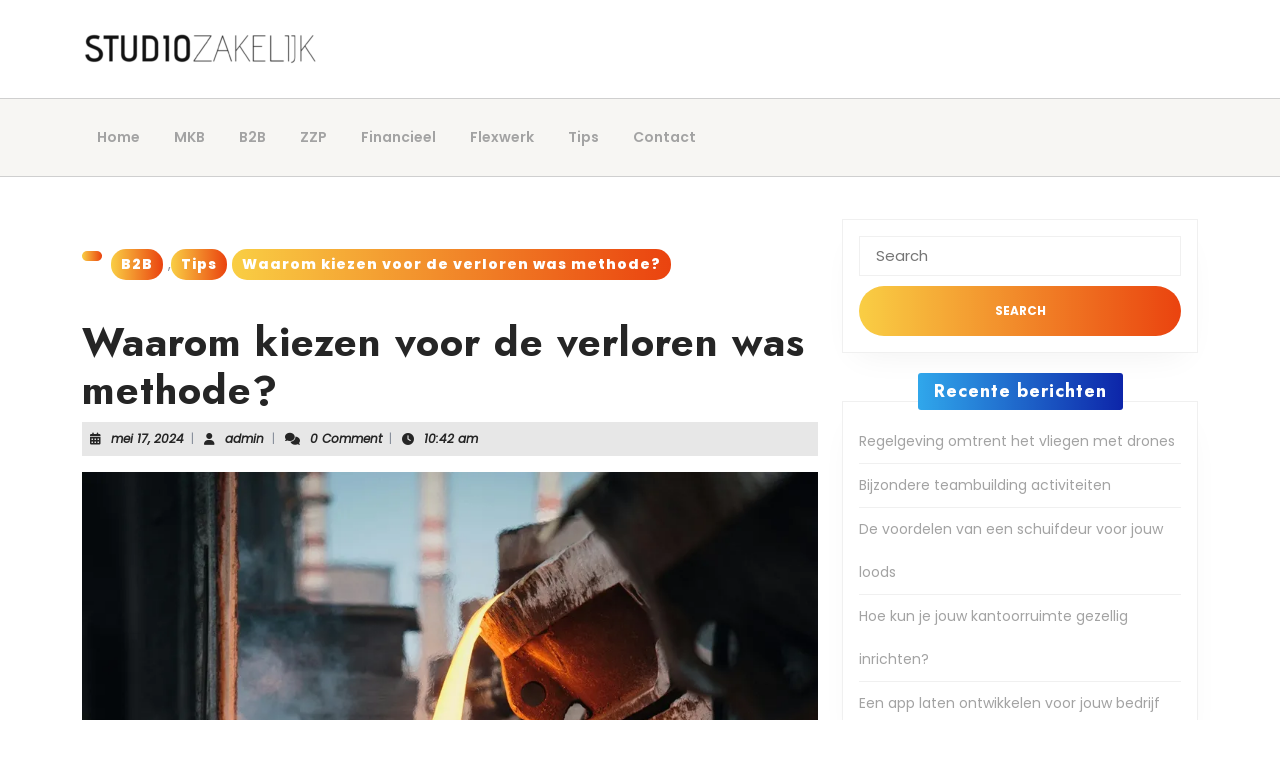

--- FILE ---
content_type: text/html; charset=UTF-8
request_url: https://studiozakelijk.nl/waarom-kiezen-voor-de-verloren-was-methode/
body_size: 18132
content:
<!DOCTYPE html>

<html lang="nl-NL">

	<head>
	  	<meta charset="UTF-8">
	  	<meta name="viewport" content="width=device-width">
	  	<style id="jetpack-boost-critical-css">@media all{ul{box-sizing:border-box}.entry-content{counter-reset:footnotes}.screen-reader-text{border:0;clip-path:inset(50%);height:1px;margin:-1px;overflow:hidden;padding:0;position:absolute;width:1px;word-wrap:normal!important}:root{--bs-font-sans-serif:system-ui,-apple-system,"Segoe UI",Roboto,"Helvetica Neue",Arial,"Noto Sans","Liberation Sans",sans-serif,"Apple Color Emoji","Segoe UI Emoji","Segoe UI Symbol","Noto Color Emoji"}*,::after,::before{box-sizing:border-box}@media (prefers-reduced-motion:no-preference){:root{scroll-behavior:smooth}}body{margin:0;font-family:var(--bs-font-sans-serif);font-size:1rem;font-weight:400;line-height:1.5;color:#212529;background-color:#fff;-webkit-text-size-adjust:100%}hr{margin:1rem 0;color:inherit;background-color:currentColor;border:0;opacity:.25}hr:not([size]){height:1px}h1,h2,h3{margin-top:0;margin-bottom:.5rem;font-weight:500;line-height:1.2}h1{font-size:calc(1.375rem + 1.5vw)}@media (min-width:1200px){h1{font-size:2.5rem}}h2{font-size:calc(1.325rem + .9vw)}@media (min-width:1200px){h2{font-size:2rem}}h3{font-size:calc(1.3rem + .6vw)}@media (min-width:1200px){h3{font-size:1.75rem}}p{margin-top:0;margin-bottom:1rem}ul{padding-left:2rem}ul{margin-top:0;margin-bottom:1rem}ul ul{margin-bottom:0}a{color:#0d6efd;text-decoration:underline}img{vertical-align:middle}label{display:inline-block}button{border-radius:0}button,input{margin:0;font-family:inherit;font-size:inherit;line-height:inherit}button{text-transform:none}[type=submit],button{-webkit-appearance:button}[type=search]{outline-offset:-2px;-webkit-appearance:textfield}.container{width:100%;padding-right:var(--bs-gutter-x,.75rem);padding-left:var(--bs-gutter-x,.75rem);margin-right:auto;margin-left:auto}@media (min-width:576px){.container{max-width:540px}}@media (min-width:768px){.container{max-width:720px}}@media (min-width:992px){.container{max-width:960px}}@media (min-width:1200px){.container{max-width:1140px}}@media (min-width:1400px){.container{max-width:1320px}}.row{--bs-gutter-x:1.5rem;--bs-gutter-y:0;display:flex;flex-wrap:wrap;margin-top:calc(var(--bs-gutter-y)*-1);margin-right:calc(var(--bs-gutter-x)/-2);margin-left:calc(var(--bs-gutter-x)/-2)}.row>*{flex-shrink:0;width:100%;max-width:100%;padding-right:calc(var(--bs-gutter-x)/2);padding-left:calc(var(--bs-gutter-x)/2);margin-top:var(--bs-gutter-y)}.col-3{flex:0 0 auto;width:25%}.col-9{flex:0 0 auto;width:75%}@media (min-width:768px){.col-md-4{flex:0 0 auto;width:33.3333333333%}.col-md-5{flex:0 0 auto;width:41.6666666667%}.col-md-6{flex:0 0 auto;width:50%}.col-md-7{flex:0 0 auto;width:58.3333333333%}.col-md-8{flex:0 0 auto;width:66.6666666667%}}@media (min-width:992px){.col-lg-2{flex:0 0 auto;width:16.6666666667%}.col-lg-3{flex:0 0 auto;width:25%}.col-lg-4{flex:0 0 auto;width:33.3333333333%}.col-lg-8{flex:0 0 auto;width:66.6666666667%}.col-lg-9{flex:0 0 auto;width:75%}}.nav{display:flex;flex-wrap:wrap;padding-left:0;margin-bottom:0;list-style:none}.clearfix::after{display:block;clear:both;content:""}.align-self-center{align-self:center!important}.my-3{margin-top:1rem!important;margin-bottom:1rem!important}.mt-3{margin-top:1rem!important}.mb-3{margin-bottom:1rem!important}.mb-5{margin-bottom:3rem!important}.p-2{padding:.5rem!important}.p-3{padding:1rem!important}.px-3{padding-right:1rem!important;padding-left:1rem!important}.py-2{padding-top:.5rem!important;padding-bottom:.5rem!important}.text-center{text-align:center!important}.rounded-circle{border-radius:50%!important}@media (min-width:768px){.my-md-2{margin-top:.5rem!important;margin-bottom:.5rem!important}.p-md-0{padding:0!important}.text-md-end{text-align:right!important}.text-md-center{text-align:center!important}}@media (min-width:992px){.p-lg-0{padding:0!important}.text-lg-start{text-align:left!important}}*{margin:0;padding:0;outline:0}html{overflow-x:hidden}body{margin:0;padding:0;-ms-word-wrap:break-word;word-wrap:break-word;position:relative;background:#fff;font-size:14px;color:#868d9a;font-family:Poppins,sans-serif;overflow-x:hidden}img{margin:0;padding:0;border:none;max-width:100%;height:auto}h1,h2,h3{font-family:Jost,sans-serif;color:#252525;font-weight:700;letter-spacing:1px}a{text-decoration:none;color:#184ebe}button{padding:5px}.middle-align{margin:0 auto;padding:3em 0}input[type=submit]{text-align:center;text-transform:uppercase;font-size:12px;background-image:linear-gradient(to right,#f9ce44,#ea430f);font-weight:700;color:#fff;border:none;border-radius:30px;padding:10px}.screen-reader-text{border:0;clip:rect(1px,1px,1px,1px);clip-path:inset(50%);height:1px;margin:-1px;overflow:hidden;padding:0;position:absolute!important;width:1px;word-wrap:normal!important}.top-bar{background-image:linear-gradient(to right,#f9ce44,#ea430f)}#header{background:#f7f6f3;border-top:solid 1px #cfcfcf;border-bottom:solid 1px #cfcfcf}#mySidenav{display:inline}.main-navigation ul{margin:0;padding:0}.main-navigation li{display:inline-block;position:relative}.main-navigation a{padding:12px 15px;display:block;color:#a3a3a3;font-size:14px;font-weight:600}.main-navigation ul ul{display:none;position:absolute;top:35px;background:#fff;min-width:200px;z-index:9999;line-height:30px;box-shadow:0 3px 4px 1px #eee}.main-navigation ul ul a{color:#a3a3a3;border:none;padding:3px 10px;border-bottom:1px solid #eaeaea;margin-top:5px}.main-navigation ul.sub-menu>li>a:before{content:"";width:0;height:2px;position:absolute;margin-top:15px;left:0;opacity:0;background:#0d25a9}.main-navigation ul ul li{float:none;display:block;text-align:left;border-left:none;border-right:none!important;padding:0}.main-navigation ul ul li:last-child{border-bottom:0}.toggle-nav,a.closebtn{display:none}#sidebar input[type=submit]{width:100%}.scrollup i{width:50px;height:50px;position:fixed;bottom:60px;right:15px;font-size:22px;display:none;background-image:linear-gradient(to right,#30a7eb,#0d25a9);z-index:99;color:#fff}.post-info span a{color:#252525}.post-info{font-size:12px;background:#e7e7e7}.post-info span{margin-right:1%}.post-info span a,span.entry-comments,span.entry-time{font-weight:700;font-style:italic;color:#252525}.post-info i{margin-right:10px;color:#252525}.single-post .post-info{text-align:left}.bradcrumbs{padding:30px 0}.bradcrumbs a,.bradcrumbs span{font-weight:800;letter-spacing:1px;border-radius:30px;background-image:linear-gradient(to right,#f9ce44,#ea430f);color:#fff;padding:5px 10px;margin-right:5px;margin-bottom:8px;display:inline-block}.bradcrumbs span{font-weight:800;letter-spacing:1px;border-radius:30px;background-image:linear-gradient(to right,#f9ce44,#ea430f);color:#fff;padding:5px 10px}.post-categories li,.single-post ul.post-categories{display:inline-block;padding-left:2px}.post-categories li a{margin-right:8px;margin-bottom:8px;color:#fff;background-image:linear-gradient(to right,#f9ce44,#ea430f);font-weight:600!important;padding:8px 10px;display:inline-block;font-size:14px;font-weight:500;line-height:1}.single-post-category span{font-weight:600;color:#000}#sidebar h3{font-size:18px;display:table;color:#fff;margin:-45px auto 10px auto;background-image:linear-gradient(to right,#30a7eb,#0d25a9);border-radius:3px;padding:10px}#sidebar input[type=search],input.search-field{font-size:15px;margin-bottom:10px;color:#252525;border:solid 1px #f0f0f0;width:100%}#sidebar label{margin-bottom:0;width:100%}#sidebar .widget{border:1px solid #f0f0f0;box-shadow:0 15px 35px -15px #f0f0f0;background:#fff;margin-bottom:50px;padding:10px}#sidebar ul{list-style:none;margin:0;padding:0}#sidebar ul li{color:#a3a3a3;font-size:14px;border-bottom:1px solid #f0f0f0;line-height:43px}#sidebar ul li a{color:#a3a3a3;font-size:14px}.post-navigation span{display:block}.post-navigation .post-title{display:none}@media screen and (max-width:1000px){.toggle-nav{display:none;position:relative}.toggle-nav i{font-size:22px;color:#fff;background-image:linear-gradient(to right,#30a7eb,#0d25a9)}.toggle-nav button{background:#fff0;border:none;padding:0}.sidenav{height:100%;width:100%;position:fixed;z-index:999999;left:0;top:-110%;overflow-x:hidden;overflow-y:scroll;background:#fff;visibility:hidden}.sidenav .closebtn{position:absolute;right:25px;font-size:36px;display:block!important;color:#000;padding:0;top:0}a.closebtn.mobile-menu{border-right:none}.sidenav #site-navigation{width:100%}.toggle-nav{display:block}.main-navigation ul{position:relative;top:25%;width:100%;text-align:center;margin-top:0;float:none}.main-navigation ul ul li{display:block}.main-navigation ul li a{padding:8px;text-decoration:none;font-size:15px;color:#000;display:block;float:none;margin:5px 0;border-right:none}.main-navigation ul li ul li a:before{content:"» "}.main-navigation ul ul{position:static;width:100%;background:#fff0;border-top-width:0;border-bottom-width:0;box-shadow:none;opacity:1}.main-navigation ul ul a{border-bottom:none;text-align:center;padding-left:40px}.main-navigation li{padding:0;display:block;text-align:center}.main-navigation ul li:last-child{border-bottom:1px #f1f1f1 solid}#mySidenav{text-align:left;display:inline}.main-menu{padding:0;padding-top:50px}.main-navigation ul.sub-menu>li>a:before{content:unset}}@media screen and (max-width:720px){#sidebar h3{margin:0 auto 10px auto}.middle-bar{text-align:center!important}}.fa{font-family:var(--fa-style-family,"Font Awesome 6 Free");font-weight:var(--fa-style,900)}.fa,.fas{-moz-osx-font-smoothing:grayscale;-webkit-font-smoothing:antialiased;display:var(--fa-display,inline-block);font-style:normal;font-variant:normal;line-height:1;text-rendering:auto}.fas{font-family:"Font Awesome 6 Free"}.fa-calendar-alt::before{content:""}.fa-comments::before{content:""}.fa-bars::before{content:""}.fa-user::before{content:""}.fa-clock::before{content:""}.fa-long-arrow-alt-up::before{content:""}.fa-times::before{content:""}@font-face{font-family:"Font Awesome 6 Free";font-style:normal;font-weight:400;font-display:block}@font-face{font-family:"Font Awesome 6 Free";font-style:normal;font-weight:900;font-display:block}.fas{font-weight:900}}</style><meta name='robots' content='index, follow, max-image-preview:large, max-snippet:-1, max-video-preview:-1' />

	<!-- This site is optimized with the Yoast SEO plugin v26.7 - https://yoast.com/wordpress/plugins/seo/ -->
	<title>Waarom kiezen voor de verloren was methode? -</title>
	<link rel="canonical" href="https://studiozakelijk.nl/waarom-kiezen-voor-de-verloren-was-methode/" />
	<meta property="og:locale" content="nl_NL" />
	<meta property="og:type" content="article" />
	<meta property="og:title" content="Waarom kiezen voor de verloren was methode? -" />
	<meta property="og:description" content="Stel je voor: een productiemethode die niet alleen uiterst nauwkeurig is, maar ook nog eens milieuvriendelijk en kostenbesparend. Klinkt als een droom, toch? Welkom in de wereld van de verloren was methode, een eeuwenoude techniek die een moderne twist heeft gekregen en nu bedrijven helpt om op een revolutionaire manier te produceren. Deze methode biedt [&hellip;]" />
	<meta property="og:url" content="https://studiozakelijk.nl/waarom-kiezen-voor-de-verloren-was-methode/" />
	<meta property="article:published_time" content="2024-05-17T10:42:46+00:00" />
	<meta property="article:modified_time" content="2024-05-17T10:42:49+00:00" />
	<meta property="og:image" content="https://studiozakelijk.nl/wp-content/uploads/2024/05/gieterij.jpg" />
	<meta property="og:image:width" content="1000" />
	<meta property="og:image:height" content="666" />
	<meta property="og:image:type" content="image/jpeg" />
	<meta name="author" content="admin" />
	<meta name="twitter:card" content="summary_large_image" />
	<meta name="twitter:label1" content="Geschreven door" />
	<meta name="twitter:data1" content="admin" />
	<meta name="twitter:label2" content="Geschatte leestijd" />
	<meta name="twitter:data2" content="4 minuten" />
	<script data-jetpack-boost="ignore" type="application/ld+json" class="yoast-schema-graph">{"@context":"https://schema.org","@graph":[{"@type":"Article","@id":"https://studiozakelijk.nl/waarom-kiezen-voor-de-verloren-was-methode/#article","isPartOf":{"@id":"https://studiozakelijk.nl/waarom-kiezen-voor-de-verloren-was-methode/"},"author":{"name":"admin","@id":"https://studiozakelijk.nl/#/schema/person/cbcd8a72142378ad6031e25e6990c0a8"},"headline":"Waarom kiezen voor de verloren was methode?","datePublished":"2024-05-17T10:42:46+00:00","dateModified":"2024-05-17T10:42:49+00:00","mainEntityOfPage":{"@id":"https://studiozakelijk.nl/waarom-kiezen-voor-de-verloren-was-methode/"},"wordCount":662,"image":{"@id":"https://studiozakelijk.nl/waarom-kiezen-voor-de-verloren-was-methode/#primaryimage"},"thumbnailUrl":"https://i0.wp.com/studiozakelijk.nl/wp-content/uploads/2024/05/gieterij.jpg?fit=1000%2C666&ssl=1","articleSection":["B2B","Tips"],"inLanguage":"nl-NL"},{"@type":"WebPage","@id":"https://studiozakelijk.nl/waarom-kiezen-voor-de-verloren-was-methode/","url":"https://studiozakelijk.nl/waarom-kiezen-voor-de-verloren-was-methode/","name":"Waarom kiezen voor de verloren was methode? -","isPartOf":{"@id":"https://studiozakelijk.nl/#website"},"primaryImageOfPage":{"@id":"https://studiozakelijk.nl/waarom-kiezen-voor-de-verloren-was-methode/#primaryimage"},"image":{"@id":"https://studiozakelijk.nl/waarom-kiezen-voor-de-verloren-was-methode/#primaryimage"},"thumbnailUrl":"https://i0.wp.com/studiozakelijk.nl/wp-content/uploads/2024/05/gieterij.jpg?fit=1000%2C666&ssl=1","datePublished":"2024-05-17T10:42:46+00:00","dateModified":"2024-05-17T10:42:49+00:00","author":{"@id":"https://studiozakelijk.nl/#/schema/person/cbcd8a72142378ad6031e25e6990c0a8"},"breadcrumb":{"@id":"https://studiozakelijk.nl/waarom-kiezen-voor-de-verloren-was-methode/#breadcrumb"},"inLanguage":"nl-NL","potentialAction":[{"@type":"ReadAction","target":["https://studiozakelijk.nl/waarom-kiezen-voor-de-verloren-was-methode/"]}]},{"@type":"ImageObject","inLanguage":"nl-NL","@id":"https://studiozakelijk.nl/waarom-kiezen-voor-de-verloren-was-methode/#primaryimage","url":"https://i0.wp.com/studiozakelijk.nl/wp-content/uploads/2024/05/gieterij.jpg?fit=1000%2C666&ssl=1","contentUrl":"https://i0.wp.com/studiozakelijk.nl/wp-content/uploads/2024/05/gieterij.jpg?fit=1000%2C666&ssl=1","width":1000,"height":666,"caption":"gieterij"},{"@type":"BreadcrumbList","@id":"https://studiozakelijk.nl/waarom-kiezen-voor-de-verloren-was-methode/#breadcrumb","itemListElement":[{"@type":"ListItem","position":1,"name":"Home","item":"https://studiozakelijk.nl/"},{"@type":"ListItem","position":2,"name":"Waarom kiezen voor de verloren was methode?"}]},{"@type":"WebSite","@id":"https://studiozakelijk.nl/#website","url":"https://studiozakelijk.nl/","name":"","description":"","potentialAction":[{"@type":"SearchAction","target":{"@type":"EntryPoint","urlTemplate":"https://studiozakelijk.nl/?s={search_term_string}"},"query-input":{"@type":"PropertyValueSpecification","valueRequired":true,"valueName":"search_term_string"}}],"inLanguage":"nl-NL"},{"@type":"Person","@id":"https://studiozakelijk.nl/#/schema/person/cbcd8a72142378ad6031e25e6990c0a8","name":"admin","image":{"@type":"ImageObject","inLanguage":"nl-NL","@id":"https://studiozakelijk.nl/#/schema/person/image/","url":"https://secure.gravatar.com/avatar/8ff7aec2cb1b989d70f3ce5a349a2b92fbb211e7701e7bbaf1c24c13a8c80e4c?s=96&d=mm&r=g","contentUrl":"https://secure.gravatar.com/avatar/8ff7aec2cb1b989d70f3ce5a349a2b92fbb211e7701e7bbaf1c24c13a8c80e4c?s=96&d=mm&r=g","caption":"admin"},"sameAs":["https://studiozakelijk.nl"],"url":"https://studiozakelijk.nl/author/admin/"}]}</script>
	<!-- / Yoast SEO plugin. -->


<link rel='dns-prefetch' href='//stats.wp.com' />
<link rel='dns-prefetch' href='//fonts.googleapis.com' />
<link rel='preconnect' href='//i0.wp.com' />
<link rel='preconnect' href='//c0.wp.com' />
<link rel="alternate" type="application/rss+xml" title=" &raquo; feed" href="https://studiozakelijk.nl/feed/" />
<link rel="alternate" type="application/rss+xml" title=" &raquo; reacties feed" href="https://studiozakelijk.nl/comments/feed/" />
<link rel="alternate" type="application/rss+xml" title=" &raquo; Waarom kiezen voor de verloren was methode? reacties feed" href="https://studiozakelijk.nl/waarom-kiezen-voor-de-verloren-was-methode/feed/" />
<link rel="alternate" title="oEmbed (JSON)" type="application/json+oembed" href="https://studiozakelijk.nl/wp-json/oembed/1.0/embed?url=https%3A%2F%2Fstudiozakelijk.nl%2Fwaarom-kiezen-voor-de-verloren-was-methode%2F" />
<link rel="alternate" title="oEmbed (XML)" type="text/xml+oembed" href="https://studiozakelijk.nl/wp-json/oembed/1.0/embed?url=https%3A%2F%2Fstudiozakelijk.nl%2Fwaarom-kiezen-voor-de-verloren-was-methode%2F&#038;format=xml" />
<noscript><link rel='stylesheet' id='all-css-8f6736a28914dcd8a436214a43aacdd1' href='https://studiozakelijk.nl/wp-content/boost-cache/static/c1ec2f524b.min.css' type='text/css' media='all' /></noscript><link data-media="all" onload="this.media=this.dataset.media; delete this.dataset.media; this.removeAttribute( &apos;onload&apos; );" rel='stylesheet' id='all-css-8f6736a28914dcd8a436214a43aacdd1' href='https://studiozakelijk.nl/wp-content/boost-cache/static/c1ec2f524b.min.css' type='text/css' media="not all" />
<style id='vw-life-coach-basic-style-inline-css'>
.home-page-header{background-position: center top!important;}body{max-width: 100%;}#slider .carousel-caption{text-align:left; right: 48%;}#slider .carousel-caption h1{border-left: solid 4px; padding-left: 15px;}.post-main-box{}@media screen and (max-width:575px) {#slider{display:block;} }@media screen and (max-width:575px) {#sidebar{display:block;} }@media screen and (max-width:575px) {.scrollup i{visibility:visible !important;} }.main-navigation a{}.main-navigation a{font-weight: 600;}.main-navigation a{text-transform:Capitalize;}.post-main-box .more-btn a{border-radius: 24px;}.post-main-box .more-btn a{font-size: 14;}.post-main-box .more-btn a{text-transform:Uppercase;}.post-main-box .more-btn a{letter-spacing: 14;}#footer h3, #footer h3 .wp-block-search .wp-block-search__label{text-align: left;}#footer li{text-align: left;}.copyright p{width:100%; text-align:center; float:none;}#footer{background-attachment: scroll !important;}#footer{background-position: center center!important;}.woocommerce ul.products li.product .onsale{left: auto; right: 0;}#slider img{opacity:0.5}#slider{background-color: 1;}#footer h3, #footer .wp-block-search .wp-block-search__label, a.rsswidget.rss-widget-title{letter-spacing: 1px;}#footer h3, #footer .wp-block-search .wp-block-search__label, a.rsswidget.rss-widget-title{font-size: 25px;}#footer h3, #footer .wp-block-search .wp-block-search__label{text-transform:Capitalize;}#footer h3, #footer .wp-block-search .wp-block-search__label, a.rsswidget.rss-widget-title{font-weight: 700;}#footer{}@media screen and (max-width:575px){
			#preloader{display:none !important;} }
/*# sourceURL=vw-life-coach-basic-style-inline-css */
</style>
<style id='wp-img-auto-sizes-contain-inline-css'>
img:is([sizes=auto i],[sizes^="auto," i]){contain-intrinsic-size:3000px 1500px}
/*# sourceURL=wp-img-auto-sizes-contain-inline-css */
</style>
<style id='wp-emoji-styles-inline-css'>

	img.wp-smiley, img.emoji {
		display: inline !important;
		border: none !important;
		box-shadow: none !important;
		height: 1em !important;
		width: 1em !important;
		margin: 0 0.07em !important;
		vertical-align: -0.1em !important;
		background: none !important;
		padding: 0 !important;
	}
/*# sourceURL=wp-emoji-styles-inline-css */
</style>
<style id='wp-block-library-inline-css'>
:root{--wp-block-synced-color:#7a00df;--wp-block-synced-color--rgb:122,0,223;--wp-bound-block-color:var(--wp-block-synced-color);--wp-editor-canvas-background:#ddd;--wp-admin-theme-color:#007cba;--wp-admin-theme-color--rgb:0,124,186;--wp-admin-theme-color-darker-10:#006ba1;--wp-admin-theme-color-darker-10--rgb:0,107,160.5;--wp-admin-theme-color-darker-20:#005a87;--wp-admin-theme-color-darker-20--rgb:0,90,135;--wp-admin-border-width-focus:2px}@media (min-resolution:192dpi){:root{--wp-admin-border-width-focus:1.5px}}.wp-element-button{cursor:pointer}:root .has-very-light-gray-background-color{background-color:#eee}:root .has-very-dark-gray-background-color{background-color:#313131}:root .has-very-light-gray-color{color:#eee}:root .has-very-dark-gray-color{color:#313131}:root .has-vivid-green-cyan-to-vivid-cyan-blue-gradient-background{background:linear-gradient(135deg,#00d084,#0693e3)}:root .has-purple-crush-gradient-background{background:linear-gradient(135deg,#34e2e4,#4721fb 50%,#ab1dfe)}:root .has-hazy-dawn-gradient-background{background:linear-gradient(135deg,#faaca8,#dad0ec)}:root .has-subdued-olive-gradient-background{background:linear-gradient(135deg,#fafae1,#67a671)}:root .has-atomic-cream-gradient-background{background:linear-gradient(135deg,#fdd79a,#004a59)}:root .has-nightshade-gradient-background{background:linear-gradient(135deg,#330968,#31cdcf)}:root .has-midnight-gradient-background{background:linear-gradient(135deg,#020381,#2874fc)}:root{--wp--preset--font-size--normal:16px;--wp--preset--font-size--huge:42px}.has-regular-font-size{font-size:1em}.has-larger-font-size{font-size:2.625em}.has-normal-font-size{font-size:var(--wp--preset--font-size--normal)}.has-huge-font-size{font-size:var(--wp--preset--font-size--huge)}.has-text-align-center{text-align:center}.has-text-align-left{text-align:left}.has-text-align-right{text-align:right}.has-fit-text{white-space:nowrap!important}#end-resizable-editor-section{display:none}.aligncenter{clear:both}.items-justified-left{justify-content:flex-start}.items-justified-center{justify-content:center}.items-justified-right{justify-content:flex-end}.items-justified-space-between{justify-content:space-between}.screen-reader-text{border:0;clip-path:inset(50%);height:1px;margin:-1px;overflow:hidden;padding:0;position:absolute;width:1px;word-wrap:normal!important}.screen-reader-text:focus{background-color:#ddd;clip-path:none;color:#444;display:block;font-size:1em;height:auto;left:5px;line-height:normal;padding:15px 23px 14px;text-decoration:none;top:5px;width:auto;z-index:100000}html :where(.has-border-color){border-style:solid}html :where([style*=border-top-color]){border-top-style:solid}html :where([style*=border-right-color]){border-right-style:solid}html :where([style*=border-bottom-color]){border-bottom-style:solid}html :where([style*=border-left-color]){border-left-style:solid}html :where([style*=border-width]){border-style:solid}html :where([style*=border-top-width]){border-top-style:solid}html :where([style*=border-right-width]){border-right-style:solid}html :where([style*=border-bottom-width]){border-bottom-style:solid}html :where([style*=border-left-width]){border-left-style:solid}html :where(img[class*=wp-image-]){height:auto;max-width:100%}:where(figure){margin:0 0 1em}html :where(.is-position-sticky){--wp-admin--admin-bar--position-offset:var(--wp-admin--admin-bar--height,0px)}@media screen and (max-width:600px){html :where(.is-position-sticky){--wp-admin--admin-bar--position-offset:0px}}

/*# sourceURL=wp-block-library-inline-css */
</style><style id='global-styles-inline-css'>
:root{--wp--preset--aspect-ratio--square: 1;--wp--preset--aspect-ratio--4-3: 4/3;--wp--preset--aspect-ratio--3-4: 3/4;--wp--preset--aspect-ratio--3-2: 3/2;--wp--preset--aspect-ratio--2-3: 2/3;--wp--preset--aspect-ratio--16-9: 16/9;--wp--preset--aspect-ratio--9-16: 9/16;--wp--preset--color--black: #000000;--wp--preset--color--cyan-bluish-gray: #abb8c3;--wp--preset--color--white: #ffffff;--wp--preset--color--pale-pink: #f78da7;--wp--preset--color--vivid-red: #cf2e2e;--wp--preset--color--luminous-vivid-orange: #ff6900;--wp--preset--color--luminous-vivid-amber: #fcb900;--wp--preset--color--light-green-cyan: #7bdcb5;--wp--preset--color--vivid-green-cyan: #00d084;--wp--preset--color--pale-cyan-blue: #8ed1fc;--wp--preset--color--vivid-cyan-blue: #0693e3;--wp--preset--color--vivid-purple: #9b51e0;--wp--preset--gradient--vivid-cyan-blue-to-vivid-purple: linear-gradient(135deg,rgb(6,147,227) 0%,rgb(155,81,224) 100%);--wp--preset--gradient--light-green-cyan-to-vivid-green-cyan: linear-gradient(135deg,rgb(122,220,180) 0%,rgb(0,208,130) 100%);--wp--preset--gradient--luminous-vivid-amber-to-luminous-vivid-orange: linear-gradient(135deg,rgb(252,185,0) 0%,rgb(255,105,0) 100%);--wp--preset--gradient--luminous-vivid-orange-to-vivid-red: linear-gradient(135deg,rgb(255,105,0) 0%,rgb(207,46,46) 100%);--wp--preset--gradient--very-light-gray-to-cyan-bluish-gray: linear-gradient(135deg,rgb(238,238,238) 0%,rgb(169,184,195) 100%);--wp--preset--gradient--cool-to-warm-spectrum: linear-gradient(135deg,rgb(74,234,220) 0%,rgb(151,120,209) 20%,rgb(207,42,186) 40%,rgb(238,44,130) 60%,rgb(251,105,98) 80%,rgb(254,248,76) 100%);--wp--preset--gradient--blush-light-purple: linear-gradient(135deg,rgb(255,206,236) 0%,rgb(152,150,240) 100%);--wp--preset--gradient--blush-bordeaux: linear-gradient(135deg,rgb(254,205,165) 0%,rgb(254,45,45) 50%,rgb(107,0,62) 100%);--wp--preset--gradient--luminous-dusk: linear-gradient(135deg,rgb(255,203,112) 0%,rgb(199,81,192) 50%,rgb(65,88,208) 100%);--wp--preset--gradient--pale-ocean: linear-gradient(135deg,rgb(255,245,203) 0%,rgb(182,227,212) 50%,rgb(51,167,181) 100%);--wp--preset--gradient--electric-grass: linear-gradient(135deg,rgb(202,248,128) 0%,rgb(113,206,126) 100%);--wp--preset--gradient--midnight: linear-gradient(135deg,rgb(2,3,129) 0%,rgb(40,116,252) 100%);--wp--preset--font-size--small: 13px;--wp--preset--font-size--medium: 20px;--wp--preset--font-size--large: 36px;--wp--preset--font-size--x-large: 42px;--wp--preset--spacing--20: 0.44rem;--wp--preset--spacing--30: 0.67rem;--wp--preset--spacing--40: 1rem;--wp--preset--spacing--50: 1.5rem;--wp--preset--spacing--60: 2.25rem;--wp--preset--spacing--70: 3.38rem;--wp--preset--spacing--80: 5.06rem;--wp--preset--shadow--natural: 6px 6px 9px rgba(0, 0, 0, 0.2);--wp--preset--shadow--deep: 12px 12px 50px rgba(0, 0, 0, 0.4);--wp--preset--shadow--sharp: 6px 6px 0px rgba(0, 0, 0, 0.2);--wp--preset--shadow--outlined: 6px 6px 0px -3px rgb(255, 255, 255), 6px 6px rgb(0, 0, 0);--wp--preset--shadow--crisp: 6px 6px 0px rgb(0, 0, 0);}:where(.is-layout-flex){gap: 0.5em;}:where(.is-layout-grid){gap: 0.5em;}body .is-layout-flex{display: flex;}.is-layout-flex{flex-wrap: wrap;align-items: center;}.is-layout-flex > :is(*, div){margin: 0;}body .is-layout-grid{display: grid;}.is-layout-grid > :is(*, div){margin: 0;}:where(.wp-block-columns.is-layout-flex){gap: 2em;}:where(.wp-block-columns.is-layout-grid){gap: 2em;}:where(.wp-block-post-template.is-layout-flex){gap: 1.25em;}:where(.wp-block-post-template.is-layout-grid){gap: 1.25em;}.has-black-color{color: var(--wp--preset--color--black) !important;}.has-cyan-bluish-gray-color{color: var(--wp--preset--color--cyan-bluish-gray) !important;}.has-white-color{color: var(--wp--preset--color--white) !important;}.has-pale-pink-color{color: var(--wp--preset--color--pale-pink) !important;}.has-vivid-red-color{color: var(--wp--preset--color--vivid-red) !important;}.has-luminous-vivid-orange-color{color: var(--wp--preset--color--luminous-vivid-orange) !important;}.has-luminous-vivid-amber-color{color: var(--wp--preset--color--luminous-vivid-amber) !important;}.has-light-green-cyan-color{color: var(--wp--preset--color--light-green-cyan) !important;}.has-vivid-green-cyan-color{color: var(--wp--preset--color--vivid-green-cyan) !important;}.has-pale-cyan-blue-color{color: var(--wp--preset--color--pale-cyan-blue) !important;}.has-vivid-cyan-blue-color{color: var(--wp--preset--color--vivid-cyan-blue) !important;}.has-vivid-purple-color{color: var(--wp--preset--color--vivid-purple) !important;}.has-black-background-color{background-color: var(--wp--preset--color--black) !important;}.has-cyan-bluish-gray-background-color{background-color: var(--wp--preset--color--cyan-bluish-gray) !important;}.has-white-background-color{background-color: var(--wp--preset--color--white) !important;}.has-pale-pink-background-color{background-color: var(--wp--preset--color--pale-pink) !important;}.has-vivid-red-background-color{background-color: var(--wp--preset--color--vivid-red) !important;}.has-luminous-vivid-orange-background-color{background-color: var(--wp--preset--color--luminous-vivid-orange) !important;}.has-luminous-vivid-amber-background-color{background-color: var(--wp--preset--color--luminous-vivid-amber) !important;}.has-light-green-cyan-background-color{background-color: var(--wp--preset--color--light-green-cyan) !important;}.has-vivid-green-cyan-background-color{background-color: var(--wp--preset--color--vivid-green-cyan) !important;}.has-pale-cyan-blue-background-color{background-color: var(--wp--preset--color--pale-cyan-blue) !important;}.has-vivid-cyan-blue-background-color{background-color: var(--wp--preset--color--vivid-cyan-blue) !important;}.has-vivid-purple-background-color{background-color: var(--wp--preset--color--vivid-purple) !important;}.has-black-border-color{border-color: var(--wp--preset--color--black) !important;}.has-cyan-bluish-gray-border-color{border-color: var(--wp--preset--color--cyan-bluish-gray) !important;}.has-white-border-color{border-color: var(--wp--preset--color--white) !important;}.has-pale-pink-border-color{border-color: var(--wp--preset--color--pale-pink) !important;}.has-vivid-red-border-color{border-color: var(--wp--preset--color--vivid-red) !important;}.has-luminous-vivid-orange-border-color{border-color: var(--wp--preset--color--luminous-vivid-orange) !important;}.has-luminous-vivid-amber-border-color{border-color: var(--wp--preset--color--luminous-vivid-amber) !important;}.has-light-green-cyan-border-color{border-color: var(--wp--preset--color--light-green-cyan) !important;}.has-vivid-green-cyan-border-color{border-color: var(--wp--preset--color--vivid-green-cyan) !important;}.has-pale-cyan-blue-border-color{border-color: var(--wp--preset--color--pale-cyan-blue) !important;}.has-vivid-cyan-blue-border-color{border-color: var(--wp--preset--color--vivid-cyan-blue) !important;}.has-vivid-purple-border-color{border-color: var(--wp--preset--color--vivid-purple) !important;}.has-vivid-cyan-blue-to-vivid-purple-gradient-background{background: var(--wp--preset--gradient--vivid-cyan-blue-to-vivid-purple) !important;}.has-light-green-cyan-to-vivid-green-cyan-gradient-background{background: var(--wp--preset--gradient--light-green-cyan-to-vivid-green-cyan) !important;}.has-luminous-vivid-amber-to-luminous-vivid-orange-gradient-background{background: var(--wp--preset--gradient--luminous-vivid-amber-to-luminous-vivid-orange) !important;}.has-luminous-vivid-orange-to-vivid-red-gradient-background{background: var(--wp--preset--gradient--luminous-vivid-orange-to-vivid-red) !important;}.has-very-light-gray-to-cyan-bluish-gray-gradient-background{background: var(--wp--preset--gradient--very-light-gray-to-cyan-bluish-gray) !important;}.has-cool-to-warm-spectrum-gradient-background{background: var(--wp--preset--gradient--cool-to-warm-spectrum) !important;}.has-blush-light-purple-gradient-background{background: var(--wp--preset--gradient--blush-light-purple) !important;}.has-blush-bordeaux-gradient-background{background: var(--wp--preset--gradient--blush-bordeaux) !important;}.has-luminous-dusk-gradient-background{background: var(--wp--preset--gradient--luminous-dusk) !important;}.has-pale-ocean-gradient-background{background: var(--wp--preset--gradient--pale-ocean) !important;}.has-electric-grass-gradient-background{background: var(--wp--preset--gradient--electric-grass) !important;}.has-midnight-gradient-background{background: var(--wp--preset--gradient--midnight) !important;}.has-small-font-size{font-size: var(--wp--preset--font-size--small) !important;}.has-medium-font-size{font-size: var(--wp--preset--font-size--medium) !important;}.has-large-font-size{font-size: var(--wp--preset--font-size--large) !important;}.has-x-large-font-size{font-size: var(--wp--preset--font-size--x-large) !important;}
/*# sourceURL=global-styles-inline-css */
</style>

<style id='classic-theme-styles-inline-css'>
/*! This file is auto-generated */
.wp-block-button__link{color:#fff;background-color:#32373c;border-radius:9999px;box-shadow:none;text-decoration:none;padding:calc(.667em + 2px) calc(1.333em + 2px);font-size:1.125em}.wp-block-file__button{background:#32373c;color:#fff;text-decoration:none}
/*# sourceURL=/wp-includes/css/classic-themes.min.css */
</style>
<noscript><link rel='stylesheet' id='vw-life-coach-font-css' href='//fonts.googleapis.com/css?family=ABeeZee%3Aital%400%3B1%7CAbril+Fatface%7CAcme%7CAlfa+Slab+One%7CAllura%7CAnton%7CArchitects+Daughter%7CArchivo%3Aital%2Cwght%400%2C100%3B0%2C200%3B0%2C300%3B0%2C400%3B0%2C500%3B0%2C600%3B0%2C700%3B0%2C800%3B0%2C900%3B1%2C100%3B1%2C200%3B1%2C300%3B1%2C400%3B1%2C500%3B1%2C600%3B1%2C700%3B1%2C800%3B1%2C900%7CArimo%3Aital%2Cwght%400%2C400%3B0%2C500%3B0%2C600%3B0%2C700%3B1%2C400%3B1%2C500%3B1%2C600%3B1%2C700%7CArsenal%3Aital%2Cwght%400%2C400%3B0%2C700%3B1%2C400%3B1%2C700%7CArvo%3Aital%2Cwght%400%2C400%3B0%2C700%3B1%2C400%3B1%2C700%7CAlegreya+Sans%3Aital%2Cwght%400%2C100%3B0%2C300%3B0%2C400%3B0%2C500%3B0%2C700%3B0%2C800%3B0%2C900%3B1%2C100%3B1%2C300%3B1%2C400%3B1%2C500%3B1%2C700%3B1%2C800%3B1%2C900%7CAsap%3Aital%2Cwght%400%2C100%3B0%2C200%3B0%2C300%3B0%2C400%3B0%2C500%3B0%2C600%3B0%2C700%3B0%2C800%3B0%2C900%3B1%2C100%3B1%2C200%3B1%2C300%3B1%2C400%3B1%2C500%3B1%2C600%3B1%2C700%3B1%2C800%3B1%2C900%7CAssistant%3Awght%40200%3B300%3B400%3B500%3B600%3B700%3B800%7CAveria+Serif+Libre%3Aital%2Cwght%400%2C300%3B0%2C400%3B0%2C700%3B1%2C300%3B1%2C400%3B1%2C700%7CBangers%7CBoogaloo%7CBad+Script%7CBarlow+Condensed%3Aital%2Cwght%400%2C100%3B0%2C200%3B0%2C300%3B0%2C400%3B0%2C500%3B0%2C600%3B0%2C700%3B0%2C800%3B0%2C900%3B1%2C100%3B1%2C200%3B1%2C300%3B1%2C400%3B1%2C500%3B1%2C600%3B1%2C700%3B1%2C800%3B1%2C900%7CBitter%3Aital%2Cwght%400%2C100%3B0%2C200%3B0%2C300%3B0%2C400%3B0%2C500%3B0%2C600%3B0%2C700%3B0%2C800%3B0%2C900%3B1%2C100%3B1%2C200%3B1%2C300%3B1%2C400%3B1%2C500%3B1%2C600%3B1%2C700%3B1%2C800%3B1%2C900%7CBree+Serif%7CBenchNine%3Awght%40300%3B400%3B700%7CCabin%3Aital%2Cwght%400%2C400%3B0%2C500%3B0%2C600%3B0%2C700%3B1%2C400%3B1%2C500%3B1%2C600%3B1%2C700%7CCardo%3Aital%2Cwght%400%2C400%3B0%2C700%3B1%2C400%7CCourgette%7CCaveat+Brush%7CCherry+Swash%3Awght%40400%3B700%7CCormorant+Garamond%3Aital%2Cwght%400%2C300%3B0%2C400%3B0%2C500%3B0%2C600%3B0%2C700%3B1%2C300%3B1%2C400%3B1%2C500%3B1%2C600%3B1%2C700%7CCrimson+Text%3Aital%2Cwght%400%2C400%3B0%2C600%3B0%2C700%3B1%2C400%3B1%2C600%3B1%2C700%7CCuprum%3Aital%2Cwght%400%2C400%3B0%2C500%3B0%2C600%3B0%2C700%3B1%2C400%3B1%2C500%3B1%2C600%3B1%2C700%7CCookie%7CComing+Soon%7CCharm%3Awght%40400%3B700%7CChewy%7CDays+One%7CDM+Serif+Display%3Aital%400%3B1%7CDosis%3Awght%40200%3B300%3B400%3B500%3B600%3B700%3B800%7CEB+Garamond%3Aital%2Cwght%400%2C400%3B0%2C500%3B0%2C600%3B0%2C700%3B0%2C800%3B1%2C400%3B1%2C500%3B1%2C600%3B1%2C700%3B1%2C800%7CEconomica%3Aital%2Cwght%400%2C400%3B0%2C700%3B1%2C400%3B1%2C700%7CExo+2%3Aital%2Cwght%400%2C100%3B0%2C200%3B0%2C300%3B0%2C400%3B0%2C500%3B0%2C600%3B0%2C700%3B0%2C800%3B0%2C900%3B1%2C100%3B1%2C200%3B1%2C400%3B1%2C500%3B1%2C600%3B1%2C700%3B1%2C800%3B1%2C900%7CFira+Sans%3Aital%2Cwght%400%2C100%3B0%2C200%3B0%2C300%3B0%2C400%3B0%2C500%3B0%2C600%3B0%2C700%3B0%2C800%3B0%2C900%3B1%2C100%3B1%2C200%3B1%2C300%3B1%2C400%3B1%2C500%3B1%2C600%3B1%2C700%3B1%2C800%3B1%2C900%7CFredoka+One%7CFjalla+One%7CFrank+Ruhl+Libre%3Awght%40300%3B400%3B500%3B700%3B900%7CGabriela%7CGloria+Hallelujah%7CGreat+Vibes%7CHandlee%7CHammersmith+One%7CHeebo%3Awght%40100%3B200%3B300%3B400%3B500%3B600%3B700%3B800%3B900%7CHind%3Awght%40300%3B400%3B500%3B600%3B700%7CInconsolata%3Awght%40200%3B300%3B400%3B500%3B600%3B700%3B800%3B900%7CIndie+Flower%7CIM+Fell+English+SC%7CJulius+Sans+One%7CJomhuria%7CJosefin+Slab%3Aital%2Cwght%400%2C100%3B0%2C200%3B0%2C300%3B0%2C400%3B0%2C500%3B0%2C600%3B0%2C700%3B1%2C100%3B1%2C200%3B1%2C300%3B1%2C400%3B1%2C500%3B1%2C600%3B1%2C700%7CJosefin+Sans%3Aital%2Cwght%400%2C100%3B0%2C200%3B0%2C300%3B0%2C400%3B0%2C500%3B0%2C600%3B0%2C700%3B1%2C100%3B1%2C200%3B1%2C300%3B1%2C400%3B1%2C500%3B1%2C600%3B1%2C700%7CJost%3Aital%2Cwght%400%2C100%3B0%2C200%3B0%2C300%3B0%2C400%3B0%2C500%3B0%2C600%3B0%2C700%3B0%2C800%3B0%2C900%3B1%2C100%3B1%2C200%3B1%2C300%3B1%2C400%3B1%2C500%3B1%2C600%3B1%2C700%3B1%2C800%3B1%2C900%7CKanit%3Aital%2Cwght%400%2C100%3B0%2C200%3B0%2C300%3B0%2C400%3B0%2C500%3B0%2C600%3B0%2C700%3B0%2C800%3B0%2C900%3B1%2C100%3B1%2C200%3B1%2C300%3B1%2C400%3B1%2C500%3B1%2C600%3B1%2C700%3B1%2C800%3B1%2C900%7CKaushan+Script%7CKrub%3Aital%2Cwght%400%2C200%3B0%2C300%3B0%2C400%3B0%2C500%3B0%2C600%3B0%2C700%3B1%2C200%3B1%2C300%3B1%2C400%3B1%2C500%3B1%2C600%3B1%2C700%7CLato%3Aital%2Cwght%400%2C100%3B0%2C300%3B0%2C400%3B0%2C700%3B0%2C900%3B1%2C100%3B1%2C300%3B1%2C400%3B1%2C700%3B1%2C900%7CLora%3Aital%2Cwght%400%2C400%3B0%2C500%3B0%2C600%3B0%2C700%3B1%2C400%3B1%2C500%3B1%2C600%3B1%2C700%7CLibre+Baskerville%3Aital%2Cwght%400%2C400%3B0%2C700%3B1%2C400%7CLiterata%3Aital%2Copsz%2Cwght%400%2C7..72%2C200%3B0%2C7..72%2C300%3B0%2C7..72%2C400%3B0%2C7..72%2C500%3B0%2C7..72%2C600%3B0%2C7..72%2C700%3B0%2C7..72%2C800%3B0%2C7..72%2C900%3B1%2C7..72%2C200%3B1%2C7..72%2C300%3B1%2C7..72%2C400%3B1%2C7..72%2C500%3B1%2C7..72%2C600%3B1%2C7..72%2C700%3B1%2C7..72%2C800%3B1%2C7..72%2C900%7CLobster%7CLobster+Two%3Aital%2Cwght%400%2C400%3B0%2C700%3B1%2C400%3B1%2C700%7CMerriweather%3Aital%2Cwght%400%2C300%3B0%2C400%3B0%2C700%3B0%2C900%3B1%2C300%3B1%2C400%3B1%2C700%3B1%2C900%7CMarck+Script%7CMarcellus%7CMerienda+One%7CMonda%3Awght%40400%3B700%7CMontserrat%3Aital%2Cwght%400%2C100%3B0%2C200%3B0%2C300%3B0%2C400%3B0%2C500%3B0%2C600%3B0%2C700%3B0%2C800%3B0%2C900%3B1%2C100%3B1%2C200%3B1%2C300%3B1%2C400%3B1%2C500%3B1%2C600%3B1%2C700%3B1%2C800%3B1%2C900%7CMulish%3Aital%2Cwght%400%2C200%3B0%2C300%3B0%2C400%3B0%2C500%3B0%2C600%3B0%2C700%3B0%2C800%3B0%2C900%3B0%2C1000%3B1%2C200%3B1%2C300%3B1%2C400%3B1%2C500%3B1%2C600%3B1%2C700%3B1%2C800%3B1%2C900%3B1%2C1000%7CNoto+Serif%3Aital%2Cwght%400%2C400%3B0%2C700%3B1%2C400%3B1%2C700%7CNunito+Sans%3Aital%2Cwght%400%2C200%3B0%2C300%3B0%2C400%3B0%2C600%3B0%2C700%3B0%2C800%3B0%2C900%3B1%2C200%3B1%2C300%3B1%2C400%3B1%2C600%3B1%2C700%3B1%2C800%3B1%2C900%7COpen+Sans%3Aital%2Cwght%400%2C300%3B0%2C400%3B0%2C500%3B0%2C600%3B0%2C700%3B0%2C800%3B1%2C300%3B1%2C400%3B1%2C500%3B1%2C600%3B1%2C700%3B1%2C800%7COverpass%3Aital%2Cwght%400%2C100%3B0%2C200%3B0%2C300%3B0%2C400%3B0%2C500%3B0%2C600%3B0%2C700%3B0%2C800%3B0%2C900%3B1%2C100%3B1%2C200%3B1%2C300%3B1%2C400%3B1%2C500%3B1%2C600%3B1%2C700%3B1%2C800%3B1%2C900%7COverpass+Mono%3Awght%40300%3B400%3B500%3B600%3B700%7COxygen%3Awght%40300%3B400%3B700%7COswald%3Awght%40200%3B300%3B400%3B500%3B600%3B700%7COrbitron%3Awght%40400%3B500%3B600%3B700%3B800%3B900%7CPatua+One%7CPacifico%7CPadauk%3Awght%40400%3B700%7CPlayball%7CPlayfair+Display%3Aital%2Cwght%400%2C400%3B0%2C500%3B0%2C600%3B0%2C700%3B0%2C800%3B0%2C900%3B1%2C400%3B1%2C500%3B1%2C600%3B1%2C700%3B1%2C800%3B1%2C900%7CPrompt%3Aital%2Cwght%400%2C100%3B0%2C200%3B0%2C300%3B0%2C400%3B0%2C500%3B0%2C600%3B0%2C700%3B0%2C800%3B0%2C900%3B1%2C100%3B1%2C200%3B1%2C300%3B1%2C400%3B1%2C500%3B1%2C600%3B1%2C700%3B1%2C800%3B1%2C900%7CPT+Sans%3Aital%2Cwght%400%2C400%3B0%2C700%3B1%2C400%3B1%2C700%7CPT+Serif%3Aital%2Cwght%400%2C400%3B0%2C700%3B1%2C400%3B1%2C700%7CPhilosopher%3Aital%2Cwght%400%2C400%3B0%2C700%3B1%2C400%3B1%2C700%7CPermanent+Marker%7CPoiret+One%7CPoppins%3Aital%2Cwght%400%2C100%3B0%2C200%3B0%2C300%3B0%2C400%3B0%2C500%3B0%2C600%3B0%2C700%3B0%2C800%3B0%2C900%3B1%2C100%3B1%2C200%3B1%2C300%3B1%2C400%3B1%2C500%3B1%2C600%3B1%2C700%3B1%2C800%3B1%2C900%7CPrata%7CQuicksand%3Awght%40300%3B400%3B500%3B600%3B700%7CQuattrocento+Sans%3Aital%2Cwght%400%2C400%3B0%2C700%3B1%2C400%3B1%2C700%7CRaleway%3Aital%2Cwght%400%2C100%3B0%2C200%3B0%2C300%3B0%2C400%3B0%2C500%3B0%2C600%3B0%2C700%3B0%2C800%3B0%2C900%3B1%2C100%3B1%2C200%3B1%2C300%3B1%2C400%3B1%2C500%3B1%2C600%3B1%2C700%3B1%2C800%3B1%2C900%7CRubik%3Aital%2Cwght%400%2C300%3B0%2C400%3B0%2C500%3B0%2C600%3B0%2C700%3B0%2C800%3B0%2C900%3B1%2C300%3B1%2C400%3B1%2C500%3B1%2C600%3B1%2C700%3B1%2C800%3B1%2C900%7CRoboto%3Aital%2Cwght%400%2C100%3B0%2C300%3B0%2C400%3B0%2C500%3B0%2C700%3B0%2C900%3B1%2C100%3B1%2C300%3B1%2C400%3B1%2C500%3B1%2C700%3B1%2C900%7CRoboto+Condensed%3Aital%2Cwght%400%2C300%3B0%2C400%3B0%2C700%3B1%2C300%3B1%2C400%3B1%2C700%7CRokkitt%3Awght%40100%3B200%3B300%3B400%3B500%3B600%3B700%3B800%3B900%7CRopa+Sans%3Aital%400%3B1%7CRusso+One%7CRighteous%7CSaira%3Aital%2Cwght%400%2C100%3B0%2C200%3B0%2C300%3B0%2C400%3B0%2C500%3B0%2C600%3B0%2C700%3B0%2C800%3B0%2C900%3B1%2C100%3B1%2C200%3B1%2C300%3B1%2C400%3B1%2C500%3B1%2C600%3B1%2C700%3B1%2C800%3B1%2C900%7CSatisfy%7CSen%3Awght%40400%3B700%3B800%7CSource+Sans+Pro%3Aital%2Cwght%400%2C200%3B0%2C300%3B0%2C400%3B0%2C600%3B0%2C700%3B0%2C900%3B1%2C200%3B1%2C300%3B1%2C400%3B1%2C600%3B1%2C700%3B1%2C900%7CShadows+Into+Light+Two%7CShadows+Into+Light%7CSacramento%7CSail%7CShrikhand%7CStaatliches%7CStylish%7CTangerine%3Awght%40400%3B700%7CTitillium+Web%3Aital%2Cwght%400%2C200%3B0%2C300%3B0%2C400%3B0%2C600%3B0%2C700%3B0%2C900%3B1%2C200%3B1%2C300%3B1%2C400%3B1%2C600%3B1%2C700%7CTrirong%3Aital%2Cwght%400%2C100%3B0%2C200%3B0%2C300%3B0%2C400%3B0%2C500%3B0%2C600%3B0%2C700%3B0%2C800%3B0%2C900%3B1%2C100%3B1%2C200%3B1%2C300%3B1%2C400%3B1%2C500%3B1%2C600%3B1%2C700%3B1%2C800%3B1%2C900%7CUbuntu%3Aital%2Cwght%400%2C300%3B0%2C400%3B0%2C500%3B0%2C700%3B1%2C300%3B1%2C400%3B1%2C500%3B1%2C700%7CUnica+One%7CVT323%7CVarela+Round%7CVampiro+One%7CVollkorn%3Aital%2Cwght%400%2C400%3B0%2C500%3B0%2C600%3B0%2C700%3B0%2C800%3B0%2C900%3B1%2C400%3B1%2C500%3B1%2C600%3B1%2C700%3B1%2C800%3B1%2C900%7CVolkhov%3Aital%2Cwght%400%2C400%3B0%2C700%3B1%2C400%3B1%2C700%7CWork+Sans%3Aital%2Cwght%400%2C100%3B0%2C200%3B0%2C300%3B0%2C400%3B0%2C500%3B0%2C600%3B0%2C700%3B0%2C800%3B0%2C900%3B1%2C100%3B1%2C200%3B1%2C300%3B1%2C400%3B1%2C500%3B1%2C600%3B1%2C700%3B1%2C800%3B1%2C900%7CYanone+Kaffeesatz%3Awght%40200%3B300%3B400%3B500%3B600%3B700%7CZCOOL+XiaoWei&#038;ver=6.9' media='all' />
</noscript><link data-media="all" onload="this.media=this.dataset.media; delete this.dataset.media; this.removeAttribute( &apos;onload&apos; );" rel='stylesheet' id='vw-life-coach-font-css' href='//fonts.googleapis.com/css?family=ABeeZee%3Aital%400%3B1%7CAbril+Fatface%7CAcme%7CAlfa+Slab+One%7CAllura%7CAnton%7CArchitects+Daughter%7CArchivo%3Aital%2Cwght%400%2C100%3B0%2C200%3B0%2C300%3B0%2C400%3B0%2C500%3B0%2C600%3B0%2C700%3B0%2C800%3B0%2C900%3B1%2C100%3B1%2C200%3B1%2C300%3B1%2C400%3B1%2C500%3B1%2C600%3B1%2C700%3B1%2C800%3B1%2C900%7CArimo%3Aital%2Cwght%400%2C400%3B0%2C500%3B0%2C600%3B0%2C700%3B1%2C400%3B1%2C500%3B1%2C600%3B1%2C700%7CArsenal%3Aital%2Cwght%400%2C400%3B0%2C700%3B1%2C400%3B1%2C700%7CArvo%3Aital%2Cwght%400%2C400%3B0%2C700%3B1%2C400%3B1%2C700%7CAlegreya+Sans%3Aital%2Cwght%400%2C100%3B0%2C300%3B0%2C400%3B0%2C500%3B0%2C700%3B0%2C800%3B0%2C900%3B1%2C100%3B1%2C300%3B1%2C400%3B1%2C500%3B1%2C700%3B1%2C800%3B1%2C900%7CAsap%3Aital%2Cwght%400%2C100%3B0%2C200%3B0%2C300%3B0%2C400%3B0%2C500%3B0%2C600%3B0%2C700%3B0%2C800%3B0%2C900%3B1%2C100%3B1%2C200%3B1%2C300%3B1%2C400%3B1%2C500%3B1%2C600%3B1%2C700%3B1%2C800%3B1%2C900%7CAssistant%3Awght%40200%3B300%3B400%3B500%3B600%3B700%3B800%7CAveria+Serif+Libre%3Aital%2Cwght%400%2C300%3B0%2C400%3B0%2C700%3B1%2C300%3B1%2C400%3B1%2C700%7CBangers%7CBoogaloo%7CBad+Script%7CBarlow+Condensed%3Aital%2Cwght%400%2C100%3B0%2C200%3B0%2C300%3B0%2C400%3B0%2C500%3B0%2C600%3B0%2C700%3B0%2C800%3B0%2C900%3B1%2C100%3B1%2C200%3B1%2C300%3B1%2C400%3B1%2C500%3B1%2C600%3B1%2C700%3B1%2C800%3B1%2C900%7CBitter%3Aital%2Cwght%400%2C100%3B0%2C200%3B0%2C300%3B0%2C400%3B0%2C500%3B0%2C600%3B0%2C700%3B0%2C800%3B0%2C900%3B1%2C100%3B1%2C200%3B1%2C300%3B1%2C400%3B1%2C500%3B1%2C600%3B1%2C700%3B1%2C800%3B1%2C900%7CBree+Serif%7CBenchNine%3Awght%40300%3B400%3B700%7CCabin%3Aital%2Cwght%400%2C400%3B0%2C500%3B0%2C600%3B0%2C700%3B1%2C400%3B1%2C500%3B1%2C600%3B1%2C700%7CCardo%3Aital%2Cwght%400%2C400%3B0%2C700%3B1%2C400%7CCourgette%7CCaveat+Brush%7CCherry+Swash%3Awght%40400%3B700%7CCormorant+Garamond%3Aital%2Cwght%400%2C300%3B0%2C400%3B0%2C500%3B0%2C600%3B0%2C700%3B1%2C300%3B1%2C400%3B1%2C500%3B1%2C600%3B1%2C700%7CCrimson+Text%3Aital%2Cwght%400%2C400%3B0%2C600%3B0%2C700%3B1%2C400%3B1%2C600%3B1%2C700%7CCuprum%3Aital%2Cwght%400%2C400%3B0%2C500%3B0%2C600%3B0%2C700%3B1%2C400%3B1%2C500%3B1%2C600%3B1%2C700%7CCookie%7CComing+Soon%7CCharm%3Awght%40400%3B700%7CChewy%7CDays+One%7CDM+Serif+Display%3Aital%400%3B1%7CDosis%3Awght%40200%3B300%3B400%3B500%3B600%3B700%3B800%7CEB+Garamond%3Aital%2Cwght%400%2C400%3B0%2C500%3B0%2C600%3B0%2C700%3B0%2C800%3B1%2C400%3B1%2C500%3B1%2C600%3B1%2C700%3B1%2C800%7CEconomica%3Aital%2Cwght%400%2C400%3B0%2C700%3B1%2C400%3B1%2C700%7CExo+2%3Aital%2Cwght%400%2C100%3B0%2C200%3B0%2C300%3B0%2C400%3B0%2C500%3B0%2C600%3B0%2C700%3B0%2C800%3B0%2C900%3B1%2C100%3B1%2C200%3B1%2C400%3B1%2C500%3B1%2C600%3B1%2C700%3B1%2C800%3B1%2C900%7CFira+Sans%3Aital%2Cwght%400%2C100%3B0%2C200%3B0%2C300%3B0%2C400%3B0%2C500%3B0%2C600%3B0%2C700%3B0%2C800%3B0%2C900%3B1%2C100%3B1%2C200%3B1%2C300%3B1%2C400%3B1%2C500%3B1%2C600%3B1%2C700%3B1%2C800%3B1%2C900%7CFredoka+One%7CFjalla+One%7CFrank+Ruhl+Libre%3Awght%40300%3B400%3B500%3B700%3B900%7CGabriela%7CGloria+Hallelujah%7CGreat+Vibes%7CHandlee%7CHammersmith+One%7CHeebo%3Awght%40100%3B200%3B300%3B400%3B500%3B600%3B700%3B800%3B900%7CHind%3Awght%40300%3B400%3B500%3B600%3B700%7CInconsolata%3Awght%40200%3B300%3B400%3B500%3B600%3B700%3B800%3B900%7CIndie+Flower%7CIM+Fell+English+SC%7CJulius+Sans+One%7CJomhuria%7CJosefin+Slab%3Aital%2Cwght%400%2C100%3B0%2C200%3B0%2C300%3B0%2C400%3B0%2C500%3B0%2C600%3B0%2C700%3B1%2C100%3B1%2C200%3B1%2C300%3B1%2C400%3B1%2C500%3B1%2C600%3B1%2C700%7CJosefin+Sans%3Aital%2Cwght%400%2C100%3B0%2C200%3B0%2C300%3B0%2C400%3B0%2C500%3B0%2C600%3B0%2C700%3B1%2C100%3B1%2C200%3B1%2C300%3B1%2C400%3B1%2C500%3B1%2C600%3B1%2C700%7CJost%3Aital%2Cwght%400%2C100%3B0%2C200%3B0%2C300%3B0%2C400%3B0%2C500%3B0%2C600%3B0%2C700%3B0%2C800%3B0%2C900%3B1%2C100%3B1%2C200%3B1%2C300%3B1%2C400%3B1%2C500%3B1%2C600%3B1%2C700%3B1%2C800%3B1%2C900%7CKanit%3Aital%2Cwght%400%2C100%3B0%2C200%3B0%2C300%3B0%2C400%3B0%2C500%3B0%2C600%3B0%2C700%3B0%2C800%3B0%2C900%3B1%2C100%3B1%2C200%3B1%2C300%3B1%2C400%3B1%2C500%3B1%2C600%3B1%2C700%3B1%2C800%3B1%2C900%7CKaushan+Script%7CKrub%3Aital%2Cwght%400%2C200%3B0%2C300%3B0%2C400%3B0%2C500%3B0%2C600%3B0%2C700%3B1%2C200%3B1%2C300%3B1%2C400%3B1%2C500%3B1%2C600%3B1%2C700%7CLato%3Aital%2Cwght%400%2C100%3B0%2C300%3B0%2C400%3B0%2C700%3B0%2C900%3B1%2C100%3B1%2C300%3B1%2C400%3B1%2C700%3B1%2C900%7CLora%3Aital%2Cwght%400%2C400%3B0%2C500%3B0%2C600%3B0%2C700%3B1%2C400%3B1%2C500%3B1%2C600%3B1%2C700%7CLibre+Baskerville%3Aital%2Cwght%400%2C400%3B0%2C700%3B1%2C400%7CLiterata%3Aital%2Copsz%2Cwght%400%2C7..72%2C200%3B0%2C7..72%2C300%3B0%2C7..72%2C400%3B0%2C7..72%2C500%3B0%2C7..72%2C600%3B0%2C7..72%2C700%3B0%2C7..72%2C800%3B0%2C7..72%2C900%3B1%2C7..72%2C200%3B1%2C7..72%2C300%3B1%2C7..72%2C400%3B1%2C7..72%2C500%3B1%2C7..72%2C600%3B1%2C7..72%2C700%3B1%2C7..72%2C800%3B1%2C7..72%2C900%7CLobster%7CLobster+Two%3Aital%2Cwght%400%2C400%3B0%2C700%3B1%2C400%3B1%2C700%7CMerriweather%3Aital%2Cwght%400%2C300%3B0%2C400%3B0%2C700%3B0%2C900%3B1%2C300%3B1%2C400%3B1%2C700%3B1%2C900%7CMarck+Script%7CMarcellus%7CMerienda+One%7CMonda%3Awght%40400%3B700%7CMontserrat%3Aital%2Cwght%400%2C100%3B0%2C200%3B0%2C300%3B0%2C400%3B0%2C500%3B0%2C600%3B0%2C700%3B0%2C800%3B0%2C900%3B1%2C100%3B1%2C200%3B1%2C300%3B1%2C400%3B1%2C500%3B1%2C600%3B1%2C700%3B1%2C800%3B1%2C900%7CMulish%3Aital%2Cwght%400%2C200%3B0%2C300%3B0%2C400%3B0%2C500%3B0%2C600%3B0%2C700%3B0%2C800%3B0%2C900%3B0%2C1000%3B1%2C200%3B1%2C300%3B1%2C400%3B1%2C500%3B1%2C600%3B1%2C700%3B1%2C800%3B1%2C900%3B1%2C1000%7CNoto+Serif%3Aital%2Cwght%400%2C400%3B0%2C700%3B1%2C400%3B1%2C700%7CNunito+Sans%3Aital%2Cwght%400%2C200%3B0%2C300%3B0%2C400%3B0%2C600%3B0%2C700%3B0%2C800%3B0%2C900%3B1%2C200%3B1%2C300%3B1%2C400%3B1%2C600%3B1%2C700%3B1%2C800%3B1%2C900%7COpen+Sans%3Aital%2Cwght%400%2C300%3B0%2C400%3B0%2C500%3B0%2C600%3B0%2C700%3B0%2C800%3B1%2C300%3B1%2C400%3B1%2C500%3B1%2C600%3B1%2C700%3B1%2C800%7COverpass%3Aital%2Cwght%400%2C100%3B0%2C200%3B0%2C300%3B0%2C400%3B0%2C500%3B0%2C600%3B0%2C700%3B0%2C800%3B0%2C900%3B1%2C100%3B1%2C200%3B1%2C300%3B1%2C400%3B1%2C500%3B1%2C600%3B1%2C700%3B1%2C800%3B1%2C900%7COverpass+Mono%3Awght%40300%3B400%3B500%3B600%3B700%7COxygen%3Awght%40300%3B400%3B700%7COswald%3Awght%40200%3B300%3B400%3B500%3B600%3B700%7COrbitron%3Awght%40400%3B500%3B600%3B700%3B800%3B900%7CPatua+One%7CPacifico%7CPadauk%3Awght%40400%3B700%7CPlayball%7CPlayfair+Display%3Aital%2Cwght%400%2C400%3B0%2C500%3B0%2C600%3B0%2C700%3B0%2C800%3B0%2C900%3B1%2C400%3B1%2C500%3B1%2C600%3B1%2C700%3B1%2C800%3B1%2C900%7CPrompt%3Aital%2Cwght%400%2C100%3B0%2C200%3B0%2C300%3B0%2C400%3B0%2C500%3B0%2C600%3B0%2C700%3B0%2C800%3B0%2C900%3B1%2C100%3B1%2C200%3B1%2C300%3B1%2C400%3B1%2C500%3B1%2C600%3B1%2C700%3B1%2C800%3B1%2C900%7CPT+Sans%3Aital%2Cwght%400%2C400%3B0%2C700%3B1%2C400%3B1%2C700%7CPT+Serif%3Aital%2Cwght%400%2C400%3B0%2C700%3B1%2C400%3B1%2C700%7CPhilosopher%3Aital%2Cwght%400%2C400%3B0%2C700%3B1%2C400%3B1%2C700%7CPermanent+Marker%7CPoiret+One%7CPoppins%3Aital%2Cwght%400%2C100%3B0%2C200%3B0%2C300%3B0%2C400%3B0%2C500%3B0%2C600%3B0%2C700%3B0%2C800%3B0%2C900%3B1%2C100%3B1%2C200%3B1%2C300%3B1%2C400%3B1%2C500%3B1%2C600%3B1%2C700%3B1%2C800%3B1%2C900%7CPrata%7CQuicksand%3Awght%40300%3B400%3B500%3B600%3B700%7CQuattrocento+Sans%3Aital%2Cwght%400%2C400%3B0%2C700%3B1%2C400%3B1%2C700%7CRaleway%3Aital%2Cwght%400%2C100%3B0%2C200%3B0%2C300%3B0%2C400%3B0%2C500%3B0%2C600%3B0%2C700%3B0%2C800%3B0%2C900%3B1%2C100%3B1%2C200%3B1%2C300%3B1%2C400%3B1%2C500%3B1%2C600%3B1%2C700%3B1%2C800%3B1%2C900%7CRubik%3Aital%2Cwght%400%2C300%3B0%2C400%3B0%2C500%3B0%2C600%3B0%2C700%3B0%2C800%3B0%2C900%3B1%2C300%3B1%2C400%3B1%2C500%3B1%2C600%3B1%2C700%3B1%2C800%3B1%2C900%7CRoboto%3Aital%2Cwght%400%2C100%3B0%2C300%3B0%2C400%3B0%2C500%3B0%2C700%3B0%2C900%3B1%2C100%3B1%2C300%3B1%2C400%3B1%2C500%3B1%2C700%3B1%2C900%7CRoboto+Condensed%3Aital%2Cwght%400%2C300%3B0%2C400%3B0%2C700%3B1%2C300%3B1%2C400%3B1%2C700%7CRokkitt%3Awght%40100%3B200%3B300%3B400%3B500%3B600%3B700%3B800%3B900%7CRopa+Sans%3Aital%400%3B1%7CRusso+One%7CRighteous%7CSaira%3Aital%2Cwght%400%2C100%3B0%2C200%3B0%2C300%3B0%2C400%3B0%2C500%3B0%2C600%3B0%2C700%3B0%2C800%3B0%2C900%3B1%2C100%3B1%2C200%3B1%2C300%3B1%2C400%3B1%2C500%3B1%2C600%3B1%2C700%3B1%2C800%3B1%2C900%7CSatisfy%7CSen%3Awght%40400%3B700%3B800%7CSource+Sans+Pro%3Aital%2Cwght%400%2C200%3B0%2C300%3B0%2C400%3B0%2C600%3B0%2C700%3B0%2C900%3B1%2C200%3B1%2C300%3B1%2C400%3B1%2C600%3B1%2C700%3B1%2C900%7CShadows+Into+Light+Two%7CShadows+Into+Light%7CSacramento%7CSail%7CShrikhand%7CStaatliches%7CStylish%7CTangerine%3Awght%40400%3B700%7CTitillium+Web%3Aital%2Cwght%400%2C200%3B0%2C300%3B0%2C400%3B0%2C600%3B0%2C700%3B0%2C900%3B1%2C200%3B1%2C300%3B1%2C400%3B1%2C600%3B1%2C700%7CTrirong%3Aital%2Cwght%400%2C100%3B0%2C200%3B0%2C300%3B0%2C400%3B0%2C500%3B0%2C600%3B0%2C700%3B0%2C800%3B0%2C900%3B1%2C100%3B1%2C200%3B1%2C300%3B1%2C400%3B1%2C500%3B1%2C600%3B1%2C700%3B1%2C800%3B1%2C900%7CUbuntu%3Aital%2Cwght%400%2C300%3B0%2C400%3B0%2C500%3B0%2C700%3B1%2C300%3B1%2C400%3B1%2C500%3B1%2C700%7CUnica+One%7CVT323%7CVarela+Round%7CVampiro+One%7CVollkorn%3Aital%2Cwght%400%2C400%3B0%2C500%3B0%2C600%3B0%2C700%3B0%2C800%3B0%2C900%3B1%2C400%3B1%2C500%3B1%2C600%3B1%2C700%3B1%2C800%3B1%2C900%7CVolkhov%3Aital%2Cwght%400%2C400%3B0%2C700%3B1%2C400%3B1%2C700%7CWork+Sans%3Aital%2Cwght%400%2C100%3B0%2C200%3B0%2C300%3B0%2C400%3B0%2C500%3B0%2C600%3B0%2C700%3B0%2C800%3B0%2C900%3B1%2C100%3B1%2C200%3B1%2C300%3B1%2C400%3B1%2C500%3B1%2C600%3B1%2C700%3B1%2C800%3B1%2C900%7CYanone+Kaffeesatz%3Awght%40200%3B300%3B400%3B500%3B600%3B700%7CZCOOL+XiaoWei&#038;ver=6.9' media="not all" />
<noscript><link rel='stylesheet' id='dashicons-css' href='https://studiozakelijk.nl/wp-includes/css/dashicons.min.css?ver=6.9' media='all' />
</noscript><link data-media="all" onload="this.media=this.dataset.media; delete this.dataset.media; this.removeAttribute( &apos;onload&apos; );" rel='stylesheet' id='dashicons-css' href='https://studiozakelijk.nl/wp-includes/css/dashicons.min.css?ver=6.9' media="not all" />



<link rel="https://api.w.org/" href="https://studiozakelijk.nl/wp-json/" /><link rel="alternate" title="JSON" type="application/json" href="https://studiozakelijk.nl/wp-json/wp/v2/posts/1196" /><link rel="EditURI" type="application/rsd+xml" title="RSD" href="https://studiozakelijk.nl/xmlrpc.php?rsd" />
<meta name="generator" content="WordPress 6.9" />
<link rel='shortlink' href='https://studiozakelijk.nl/?p=1196' />
<meta name="generator" content="performance-lab 4.0.1; plugins: ">
	<style>img#wpstats{display:none}</style>
		<!-- Google tag (gtag.js) -->


	</head>

	<body class="wp-singular post-template-default single single-post postid-1196 single-format-standard wp-custom-logo wp-embed-responsive wp-theme-vw-life-coach">
	
	<header role="banner">
		<a class="screen-reader-text skip-link" href="#maincontent" >Skip to content<span class="screen-reader-text">Skip to content</span></a>
		<div class="home-page-header">
			
<div class="top-bar text-center">
  <div class="container">
      </div>
</div>			
<div class="middle-bar text-lg-left text-md-left py-2">
  <div class="container">
    <div class="row">
      <div class="col-lg-3 col-md-4 align-self-center">
        <div class="logo">
                      <div class="site-logo">
<style>
.custom-logo {
	height: 82px;
	max-height: 240px;
	max-width: 240px;
	width: 240px;
}
</style><a href="https://studiozakelijk.nl/" class="custom-logo-link" rel="home"><img width="240" height="82" src="https://i0.wp.com/studiozakelijk.nl/wp-content/uploads/2021/01/cropped-studiozakleijk_logo-1.png?fit=240%2C82&amp;ssl=1" class="custom-logo" alt="" decoding="async" /></a></div>
                                                    </div>
      </div>
      <div class="col-lg-3 col-md-4 align-self-center text-lg-start text-md-center text-center">
              </div>
      <div class="col-lg-2 col-md-4 align-self-center text-lg-start text-md-end text-center">
              </div>
      <div class="col-lg-2 col-md-6 align-self-center text-lg-start text-md-end text-center">
              </div>
      <div class="col-lg-2 col-md-6 align-self-center ">
              </div>
    </div>
  </div>
</div>			
<div id="header" class="p-2 p-lg-0 p-md-0">
  <div class="container">
    <div class="row">
      <div class="col-lg-9 col-md-7 col-3">
        <div class="toggle-nav mobile-menu text-md-left my-md-2">
          <button role="tab" onclick="vw_life_coach_menu_open_nav()" class="responsivetoggle"><i class="p-3 fas fa-bars"></i><span class="screen-reader-text">Open Button</span></button>
        </div>
        <div id="mySidenav" class="nav sidenav">
          <nav id="site-navigation" class="main-navigation" role="navigation" aria-label="Top Menu">
            <div class="main-menu my-3 clearfix"><ul id="menu-menu-2" class="clearfix mobile_nav"><li id="menu-item-571" class="menu-item menu-item-type-custom menu-item-object-custom menu-item-home menu-item-571"><a href="https://studiozakelijk.nl">Home</a></li>
<li id="menu-item-560" class="menu-item menu-item-type-taxonomy menu-item-object-category menu-item-560"><a href="https://studiozakelijk.nl/category/mkb/">MKB</a></li>
<li id="menu-item-561" class="menu-item menu-item-type-taxonomy menu-item-object-category current-post-ancestor current-menu-parent current-post-parent menu-item-561"><a href="https://studiozakelijk.nl/category/b2b/">B2B</a></li>
<li id="menu-item-568" class="menu-item menu-item-type-taxonomy menu-item-object-category menu-item-568"><a href="https://studiozakelijk.nl/category/zzp/">ZZP</a></li>
<li id="menu-item-569" class="menu-item menu-item-type-taxonomy menu-item-object-category menu-item-569"><a href="https://studiozakelijk.nl/category/financieel/">Financieel</a></li>
<li id="menu-item-570" class="menu-item menu-item-type-taxonomy menu-item-object-category menu-item-570"><a href="https://studiozakelijk.nl/category/flexwerk/">Flexwerk</a></li>
<li id="menu-item-562" class="menu-item menu-item-type-taxonomy menu-item-object-category current-post-ancestor current-menu-parent current-post-parent menu-item-has-children menu-item-562"><a href="https://studiozakelijk.nl/category/tips/">Tips</a>
<ul class="sub-menu">
	<li id="menu-item-563" class="menu-item menu-item-type-taxonomy menu-item-object-category menu-item-563"><a href="https://studiozakelijk.nl/category/zakelijk-auto/">Zakelijk auto</a></li>
	<li id="menu-item-564" class="menu-item menu-item-type-taxonomy menu-item-object-category menu-item-564"><a href="https://studiozakelijk.nl/category/zakelijke-software/">Zakelijke software</a></li>
	<li id="menu-item-565" class="menu-item menu-item-type-taxonomy menu-item-object-category menu-item-565"><a href="https://studiozakelijk.nl/category/zakelijke-telefonie/">Zakelijke telefonie</a></li>
	<li id="menu-item-566" class="menu-item menu-item-type-taxonomy menu-item-object-category menu-item-566"><a href="https://studiozakelijk.nl/category/zakelijke-hardware/">Zakelijke hardware</a></li>
	<li id="menu-item-567" class="menu-item menu-item-type-taxonomy menu-item-object-category menu-item-567"><a href="https://studiozakelijk.nl/category/zakelijke-internet/">Zakelijke internet</a></li>
</ul>
</li>
<li id="menu-item-865" class="menu-item menu-item-type-post_type menu-item-object-page menu-item-has-children menu-item-865"><a href="https://studiozakelijk.nl/contact/">Contact</a>
<ul class="sub-menu">
	<li id="menu-item-1320" class="menu-item menu-item-type-post_type menu-item-object-page menu-item-1320"><a href="https://studiozakelijk.nl/samenwerkingen/">Samenwerkingen</a></li>
</ul>
</li>
</ul></div>            <a href="javascript:void(0)" class="closebtn mobile-menu" onclick="vw_life_coach_menu_close_nav()"><i class="fas fa-times"></i><span class="screen-reader-text">Close Button</span></a>
          </nav>
        </div>
      </div>
      <div class="col-lg-3 col-md-5 col-9">
              </div>
    </div>
  </div>
</div>		</div>
	</header>

	
<div class="container">
  <main id="content" role="main" class="middle-align">
          <div class="row">
        <div id="our-services" class="services col-lg-8 col-md-8">
                      <div class="bradcrumbs">
                <a href="https://studiozakelijk.nl"></a> <a href="https://studiozakelijk.nl/category/b2b/" rel="category tag">B2B</a>,<a href="https://studiozakelijk.nl/category/tips/" rel="category tag">Tips</a><span> Waarom kiezen voor de verloren was methode?</span>             </div>
                    

<article id="post-1196" class="inner-service post-1196 post type-post status-publish format-standard has-post-thumbnail hentry category-b2b category-tips">
    <h1>Waarom kiezen voor de verloren was methode?</h1>
            <div class="post-info p-2 mb-3">
                      <i class="fas fa-calendar-alt"></i><span class="entry-date"><a href="https://studiozakelijk.nl/2024/05/17/">mei 17, 2024<span class="screen-reader-text">mei 17, 2024</span></a></span><span>|</span> 
          
                      <i class="fas fa-user"></i><span class="entry-author"><a href="https://studiozakelijk.nl/author/admin/">admin<span class="screen-reader-text">admin</span></a></span><span>|</span> 
          
                      <i class="fa fa-comments" aria-hidden="true"></i><span class="entry-comments">0 Comment</span><span>|</span> 
          
                      <i class="fas fa-clock"></i><span class="entry-time">10:42 am</span>
                            </div>
                <div class="feature-box">
            <img class="page-image" src="https://i0.wp.com/studiozakelijk.nl/wp-content/uploads/2024/05/gieterij.jpg?fit=1000%2C666&#038;ssl=1" alt="Waarom kiezen voor de verloren was methode? post thumbnail image">
            <hr>
        </div>
                <div class="single-post-category mt-3">
            <span class="category">Categories:</span>
            <ul class="post-categories">
	<li><a href="https://studiozakelijk.nl/category/b2b/" rel="category tag">B2B</a></li>
	<li><a href="https://studiozakelijk.nl/category/tips/" rel="category tag">Tips</a></li></ul>        </div> 
        <div class="entry-content">
        
<p>Stel je voor: een productiemethode die niet alleen uiterst nauwkeurig is, maar ook nog eens milieuvriendelijk en kostenbesparend. Klinkt als een droom, toch? Welkom in de wereld van de verloren was methode, een eeuwenoude techniek die een moderne twist heeft gekregen en nu bedrijven helpt om op een revolutionaire manier te produceren. Deze methode biedt bedrijven de mogelijkheid om complexe en nauwkeurige producten te vervaardigen met minder materiaalverspilling en hogere consistentie in productkwaliteit. Door deze stappen zorgvuldig te volgen, kunnen bedrijven de voordelen van de <a href="https://cirex.nl/verloren-was-methode/">verloren was methode</a> volledig benutten.</p>



<h2 class="wp-block-heading"><strong>Wat is de verloren was methode?</strong></h2>



<p>De verloren was methode, ook bekend als &#8216;investment casting&#8217;, is een fijn gietproces waarbij een duplicaat van het gewenste product wordt gecreëerd uit was, dat vervolgens wordt omhuld door een hittebestendige mal. Na het uitharden van de mal wordt de was verwijderd (verloren), waarna de eigenlijke gieting kan plaatsvinden. Deze techniek staat bekend om zijn vermogen om hoogwaardige, complexe en nauwkeurige gietstukken te produceren.</p>



<h2 class="wp-block-heading"><strong>Efficiëntie ten top</strong></h2>



<p>De echte schoonheid van de verloren was methode ligt in haar efficiëntie. Voor bedrijven die complexe onderdelen nodig hebben, biedt deze methode een ongeëvenaarde precisie die met traditionele methoden moeilijk te bereiken is. Dit betekent minder materiaalverspilling en een hogere consistentie in de kwaliteit van de producten. Bovendien vereist het proces minder nabewerking, wat resulteert in een snellere productietijd en lagere arbeidskosten.</p>



<h2 class="wp-block-heading"><strong>Kostenbesparing op lange termijn</strong></h2>



<p>Misschien vraag je je af hoe kosteneffectief deze methode werkelijk is. Het antwoord is simpel: op lange termijn kan het je bedrijf aanzienlijke besparingen opleveren. Omdat de gietstukken dichter bij de uiteindelijke vorm en maat worden geproduceerd, zijn de kosten voor nabewerking en materiaalverspilling aanzienlijk lager. Daarnaast is de mal herbruikbaar, wat betekent dat je voor opeenvolgende producties geen nieuwe mal hoeft te maken.</p>



<h2 class="wp-block-heading"><strong>Hoe werkt de verloren was methode?</strong></h2>



<p>De verloren was methode, oftewel investment casting, bestaat uit een reeks zorgvuldige stappen die samen een nauwkeurig en efficiënt productieproces vormen. Hier is een gedetailleerd overzicht van de stappen die betrokken zijn bij dit proces:</p>



<p><em>1. Ontwerp en creatie van het wasmodel</em></p>



<p>Eerst wordt een gedetailleerd wasmodel van het te gieten object gemaakt. Dit model is een exacte replica van het uiteindelijke product. In moderne toepassingen wordt vaak gebruik gemaakt van 3D-printtechnologie om deze modellen te vervaardigen, wat zorgt voor hoge precisie en complexiteit.</p>



<p><em>2. Maken van de mal</em></p>



<p>Het wasmodel wordt vervolgens ingebed in een keramische massa, die hard wordt zodra deze opdroogt. De keramische mal moet sterk en hittebestendig zijn, omdat deze later zal worden blootgesteld aan hoge temperaturen.</p>



<p><em>3. Uitsmelten van de was</em></p>



<p>Wanneer de mal volledig is uitgehard, wordt deze verwarmd in een oven. Dit proces, bekend als het &#8216;verloren was&#8217; proces, smelt de was binnenin de mal, die eruit vloeit en ruimte achterlaat voor het metaal om gegoten te worden. De was kan worden hergebruikt voor nieuwe modellen.</p>



<p><em>4. Gieten van het metaal</em></p>



<p>Het metaal, gesmolten tot een vloeibare staat, wordt in de lege mal gegoten. Door de precieze vorm van de mal wordt het metaal in exact dezelfde vorm van het originele wasmodel gegoten.</p>



<p><em>5. Afkoelen en uitharden</em></p>



<p>Na het gieten wordt de mal aan de kant gezet om af te koelen en te laten uitharden. Dit zorgt ervoor dat het metaal stolt en de gewenste vorm aanneemt.</p>



<p><em>6. Verwijderen van de mal</em></p>



<p>Zodra het metaal volledig is gestold, wordt de keramische mal gebroken en verwijderd. Dit is een delicaat proces om ervoor te zorgen dat het nieuwe metalen object niet beschadigd raakt.</p>



<p><em>7. Nabewerking en Afwerking</em></p>



<p>Het gegoten object kan ruwe randen of kleine onvolkomenheden hebben die tijdens het gietproces zijn ontstaan. Deze worden gladgestreken door processen als slijpen, polijsten en snijden. Afhankelijk van het vereiste detailniveau kan deze stap variëren in intensiteit.</p>



<p>Deze eeuwenoude techniek, herontdekt en gemoderniseerd, kan het geheime wapen zijn in jouw productiearsenaal. Met de verloren was methode kies je niet alleen voor kwaliteit en efficiëntie, maar ook voor een toekomstgerichte en duurzame productiemethode.&nbsp;</p>
    </div>
            
	<nav class="navigation post-navigation" aria-label="Berichten">
		<h2 class="screen-reader-text">Bericht navigatie</h2>
		<div class="nav-links"><div class="nav-previous"><a href="https://studiozakelijk.nl/hoe-optimalisatie-van-bedrijfsruimtes-kan-bijdragen-aan-bedrijfsgroei/" rel="prev"><span class="meta-nav" aria-hidden="true">PREVIOUS</span> <span class="screen-reader-text">Previous post:</span> <span class="post-title">Hoe optimalisatie van bedrijfsruimtes kan bijdragen aan bedrijfsgroei</span></a></div><div class="nav-next"><a href="https://studiozakelijk.nl/verander-bedrijfsafval-in-slimme-besparing/" rel="next"><span class="meta-nav" aria-hidden="true">NEXT</span> <span class="screen-reader-text">Next post:</span> <span class="post-title">Verander bedrijfsafval in slimme besparing</span></a></div></div>
	</nav>        <div class="related-post">
        <h3>Related Post</h3>
        <div class="row">
                            <div class="col-lg-4 col-md-6">
                    <article id="post-343" class="inner-service post-343 post type-post status-publish format-standard has-post-thumbnail hentry category-mkb category-tips category-zzp">
                        <div class="post-main-box p-3">
                                                            <div class="box-image">
                                    <img width="800" height="450" src="https://studiozakelijk.nl/wp-content/uploads/2021/01/verzekeringen-voor-ondernemers.jpg" class="attachment-post-thumbnail size-post-thumbnail wp-post-image" alt="verzekeringen-voor-ondernemers" decoding="async" fetchpriority="high" srcset="https://i0.wp.com/studiozakelijk.nl/wp-content/uploads/2021/01/verzekeringen-voor-ondernemers.jpg?w=800&amp;ssl=1 800w, https://i0.wp.com/studiozakelijk.nl/wp-content/uploads/2021/01/verzekeringen-voor-ondernemers.jpg?resize=300%2C169&amp;ssl=1 300w, https://i0.wp.com/studiozakelijk.nl/wp-content/uploads/2021/01/verzekeringen-voor-ondernemers.jpg?resize=768%2C432&amp;ssl=1 768w" sizes="(max-width: 800px) 100vw, 800px" />                                </div>
                                                        <h2 class="section-title"><a href="https://studiozakelijk.nl/de-belangrijkste-verzekeringen-voor-ondernemers-op-een-rijtje/">De belangrijkste verzekeringen voor ondernemers op een rijtje<span class="screen-reader-text">De belangrijkste verzekeringen voor ondernemers op een rijtje</span></a></h2>                            <div class="new-text">
                                <div class="entry-content">
                                                                                                                          <p>Voor ondernemers is het cruciaal om goed verzekerd te zijn. Zeker als zzp&#8217;er kun je je het niet veroorloven om arbeidsongeschikt te raken zonder goede verzekering of opgezadeld te worden</p>
                                                                                                                  </div>
                            </div>
                                                            <div class="more-btn">
                                    <a class="p-3" href="https://studiozakelijk.nl/de-belangrijkste-verzekeringen-voor-ondernemers-op-een-rijtje/">Lees meer<span class="screen-reader-text">Lees meer</span></a>
                                </div>
                                                    </div>
                        <div class="clearfix"></div>
                    </article>
                </div>
                            <div class="col-lg-4 col-md-6">
                    <article id="post-140" class="inner-service post-140 post type-post status-publish format-standard has-post-thumbnail hentry category-b2b">
                        <div class="post-main-box p-3">
                                                            <div class="box-image">
                                    <img width="474" height="356" src="https://studiozakelijk.nl/wp-content/uploads/2021/01/voordelen-van-een-all-in-one-printer.jpg" class="attachment-post-thumbnail size-post-thumbnail wp-post-image" alt="voordelen-van-een-all-in-one-printer" decoding="async" srcset="https://i0.wp.com/studiozakelijk.nl/wp-content/uploads/2021/01/voordelen-van-een-all-in-one-printer.jpg?w=474&amp;ssl=1 474w, https://i0.wp.com/studiozakelijk.nl/wp-content/uploads/2021/01/voordelen-van-een-all-in-one-printer.jpg?resize=300%2C225&amp;ssl=1 300w" sizes="(max-width: 474px) 100vw, 474px" />                                </div>
                                                        <h2 class="section-title"><a href="https://studiozakelijk.nl/ga-je-een-nieuwe-printer-kopen-hier-een-aantal-punten-waar-je-op-moet-letten/">﻿Ga je een nieuwe printer kopen? Hier een aantal punten waar je op moet letten<span class="screen-reader-text">﻿Ga je een nieuwe printer kopen? Hier een aantal punten waar je op moet letten</span></a></h2>                            <div class="new-text">
                                <div class="entry-content">
                                                                                                                          <p>Waar moet je op letten als je een nieuwe printer koopt Of je nu een vliegtuigticket via e-mail, een huurovereenkomst gaat ondertekenen of een vakantiehuisje reserveert, vaak is het nodig</p>
                                                                                                                  </div>
                            </div>
                                                            <div class="more-btn">
                                    <a class="p-3" href="https://studiozakelijk.nl/ga-je-een-nieuwe-printer-kopen-hier-een-aantal-punten-waar-je-op-moet-letten/">Lees meer<span class="screen-reader-text">Lees meer</span></a>
                                </div>
                                                    </div>
                        <div class="clearfix"></div>
                    </article>
                </div>
                            <div class="col-lg-4 col-md-6">
                    <article id="post-807" class="inner-service post-807 post type-post status-publish format-standard has-post-thumbnail hentry category-b2b">
                        <div class="post-main-box p-3">
                                                            <div class="box-image">
                                    <img width="800" height="534" src="https://studiozakelijk.nl/wp-content/uploads/2022/03/Wat-is-B2B-en-hoe-maak-je-het-succesvol.jpg" class="attachment-post-thumbnail size-post-thumbnail wp-post-image" alt="Wat is B2B en hoe maak je het succesvol" decoding="async" srcset="https://i0.wp.com/studiozakelijk.nl/wp-content/uploads/2022/03/Wat-is-B2B-en-hoe-maak-je-het-succesvol.jpg?w=800&amp;ssl=1 800w, https://i0.wp.com/studiozakelijk.nl/wp-content/uploads/2022/03/Wat-is-B2B-en-hoe-maak-je-het-succesvol.jpg?resize=300%2C200&amp;ssl=1 300w, https://i0.wp.com/studiozakelijk.nl/wp-content/uploads/2022/03/Wat-is-B2B-en-hoe-maak-je-het-succesvol.jpg?resize=768%2C513&amp;ssl=1 768w" sizes="(max-width: 800px) 100vw, 800px" />                                </div>
                                                        <h2 class="section-title"><a href="https://studiozakelijk.nl/wat-is-b2b-en-hoe-maak-je-het-succesvol/">Wat is B2B en hoe maak je het succesvol?<span class="screen-reader-text">Wat is B2B en hoe maak je het succesvol?</span></a></h2>                            <div class="new-text">
                                <div class="entry-content">
                                                                                                                          <p>B2B-bedrijven zijn compleet anders dan bedrijven die verkopen aan consumenten en hoewel ze niet zoveel ‘buzz’ ontvangen als de nieuwste consumenten start-ups, hebben B2B-bedrijven verschillende duidelijke voordelen. Als een product</p>
                                                                                                                  </div>
                            </div>
                                                            <div class="more-btn">
                                    <a class="p-3" href="https://studiozakelijk.nl/wat-is-b2b-en-hoe-maak-je-het-succesvol/">Lees meer<span class="screen-reader-text">Lees meer</span></a>
                                </div>
                                                    </div>
                        <div class="clearfix"></div>
                    </article>
                </div>
                    </div>
    </div>
</article>          <div class="navigation">
                          <div class="clearfix"></div>
          </div>
        </div>
        <div class="col-lg-4 col-md-4" id="sidebar">
<div id="sidebar" >    
    <aside id="search-2" class="widget mb-5 p-3 widget_search">
<form method="get" class="search-form" action="https://studiozakelijk.nl/">
	<label>
		<span class="screen-reader-text">Search for:</span>
		<input type="search" class="search-field px-3 py-2" placeholder="Search" value="" name="s">
	</label>
	<input type="submit" class="search-submit p-3" value="Search">
</form></aside>
		<aside id="recent-posts-2" class="widget mb-5 p-3 widget_recent_entries">
		<h3 class="widget-title px-3 py-2">Recente berichten</h3>
		<ul>
											<li>
					<a href="https://studiozakelijk.nl/regelgeving-omtrent-het-vliegen-met-drones/">Regelgeving omtrent het vliegen met drones</a>
									</li>
											<li>
					<a href="https://studiozakelijk.nl/bijzondere-teambuilding-activiteiten/">Bijzondere teambuilding activiteiten</a>
									</li>
											<li>
					<a href="https://studiozakelijk.nl/de-voordelen-van-een-schuifdeur-voor-jouw-loods/">De voordelen van een schuifdeur voor jouw loods</a>
									</li>
											<li>
					<a href="https://studiozakelijk.nl/hoe-kun-je-jouw-kantoorruimte-gezellig-inrichten/">Hoe kun je jouw kantoorruimte gezellig inrichten?</a>
									</li>
											<li>
					<a href="https://studiozakelijk.nl/een-app-laten-ontwikkelen-voor-jouw-bedrijf/">Een app laten ontwikkelen voor jouw bedrijf</a>
									</li>
					</ul>

		</aside><aside id="archives-3" class="widget mb-5 p-3 widget_archive"><h3 class="widget-title px-3 py-2">Archieven</h3>
			<ul>
					<li><a href='https://studiozakelijk.nl/2025/12/'>december 2025</a></li>
	<li><a href='https://studiozakelijk.nl/2025/10/'>oktober 2025</a></li>
	<li><a href='https://studiozakelijk.nl/2025/08/'>augustus 2025</a></li>
	<li><a href='https://studiozakelijk.nl/2025/07/'>juli 2025</a></li>
	<li><a href='https://studiozakelijk.nl/2025/05/'>mei 2025</a></li>
	<li><a href='https://studiozakelijk.nl/2025/04/'>april 2025</a></li>
	<li><a href='https://studiozakelijk.nl/2025/03/'>maart 2025</a></li>
	<li><a href='https://studiozakelijk.nl/2024/12/'>december 2024</a></li>
	<li><a href='https://studiozakelijk.nl/2024/11/'>november 2024</a></li>
	<li><a href='https://studiozakelijk.nl/2024/09/'>september 2024</a></li>
	<li><a href='https://studiozakelijk.nl/2024/08/'>augustus 2024</a></li>
	<li><a href='https://studiozakelijk.nl/2024/07/'>juli 2024</a></li>
	<li><a href='https://studiozakelijk.nl/2024/06/'>juni 2024</a></li>
	<li><a href='https://studiozakelijk.nl/2024/05/'>mei 2024</a></li>
	<li><a href='https://studiozakelijk.nl/2024/04/'>april 2024</a></li>
	<li><a href='https://studiozakelijk.nl/2024/01/'>januari 2024</a></li>
	<li><a href='https://studiozakelijk.nl/2023/12/'>december 2023</a></li>
	<li><a href='https://studiozakelijk.nl/2023/11/'>november 2023</a></li>
	<li><a href='https://studiozakelijk.nl/2023/10/'>oktober 2023</a></li>
	<li><a href='https://studiozakelijk.nl/2023/09/'>september 2023</a></li>
	<li><a href='https://studiozakelijk.nl/2023/08/'>augustus 2023</a></li>
	<li><a href='https://studiozakelijk.nl/2023/07/'>juli 2023</a></li>
	<li><a href='https://studiozakelijk.nl/2023/06/'>juni 2023</a></li>
	<li><a href='https://studiozakelijk.nl/2023/05/'>mei 2023</a></li>
	<li><a href='https://studiozakelijk.nl/2023/04/'>april 2023</a></li>
	<li><a href='https://studiozakelijk.nl/2023/03/'>maart 2023</a></li>
	<li><a href='https://studiozakelijk.nl/2023/02/'>februari 2023</a></li>
	<li><a href='https://studiozakelijk.nl/2023/01/'>januari 2023</a></li>
	<li><a href='https://studiozakelijk.nl/2022/12/'>december 2022</a></li>
	<li><a href='https://studiozakelijk.nl/2022/11/'>november 2022</a></li>
	<li><a href='https://studiozakelijk.nl/2022/10/'>oktober 2022</a></li>
	<li><a href='https://studiozakelijk.nl/2022/09/'>september 2022</a></li>
	<li><a href='https://studiozakelijk.nl/2022/08/'>augustus 2022</a></li>
	<li><a href='https://studiozakelijk.nl/2022/07/'>juli 2022</a></li>
	<li><a href='https://studiozakelijk.nl/2022/06/'>juni 2022</a></li>
	<li><a href='https://studiozakelijk.nl/2022/05/'>mei 2022</a></li>
	<li><a href='https://studiozakelijk.nl/2022/04/'>april 2022</a></li>
	<li><a href='https://studiozakelijk.nl/2022/03/'>maart 2022</a></li>
	<li><a href='https://studiozakelijk.nl/2022/02/'>februari 2022</a></li>
	<li><a href='https://studiozakelijk.nl/2022/01/'>januari 2022</a></li>
	<li><a href='https://studiozakelijk.nl/2021/12/'>december 2021</a></li>
	<li><a href='https://studiozakelijk.nl/2021/11/'>november 2021</a></li>
	<li><a href='https://studiozakelijk.nl/2021/10/'>oktober 2021</a></li>
	<li><a href='https://studiozakelijk.nl/2021/09/'>september 2021</a></li>
	<li><a href='https://studiozakelijk.nl/2021/07/'>juli 2021</a></li>
	<li><a href='https://studiozakelijk.nl/2021/06/'>juni 2021</a></li>
	<li><a href='https://studiozakelijk.nl/2021/05/'>mei 2021</a></li>
	<li><a href='https://studiozakelijk.nl/2021/04/'>april 2021</a></li>
	<li><a href='https://studiozakelijk.nl/2021/03/'>maart 2021</a></li>
	<li><a href='https://studiozakelijk.nl/2021/02/'>februari 2021</a></li>
	<li><a href='https://studiozakelijk.nl/2021/01/'>januari 2021</a></li>
	<li><a href='https://studiozakelijk.nl/2020/12/'>december 2020</a></li>
	<li><a href='https://studiozakelijk.nl/2020/11/'>november 2020</a></li>
	<li><a href='https://studiozakelijk.nl/2020/10/'>oktober 2020</a></li>
	<li><a href='https://studiozakelijk.nl/2020/09/'>september 2020</a></li>
	<li><a href='https://studiozakelijk.nl/2020/08/'>augustus 2020</a></li>
	<li><a href='https://studiozakelijk.nl/2020/07/'>juli 2020</a></li>
	<li><a href='https://studiozakelijk.nl/2020/06/'>juni 2020</a></li>
	<li><a href='https://studiozakelijk.nl/2020/05/'>mei 2020</a></li>
	<li><a href='https://studiozakelijk.nl/2020/04/'>april 2020</a></li>
	<li><a href='https://studiozakelijk.nl/2020/03/'>maart 2020</a></li>
	<li><a href='https://studiozakelijk.nl/2020/02/'>februari 2020</a></li>
	<li><a href='https://studiozakelijk.nl/2019/09/'>september 2019</a></li>
	<li><a href='https://studiozakelijk.nl/2019/07/'>juli 2019</a></li>
	<li><a href='https://studiozakelijk.nl/2019/06/'>juni 2019</a></li>
	<li><a href='https://studiozakelijk.nl/2019/05/'>mei 2019</a></li>
	<li><a href='https://studiozakelijk.nl/2019/03/'>maart 2019</a></li>
	<li><a href='https://studiozakelijk.nl/2019/02/'>februari 2019</a></li>
	<li><a href='https://studiozakelijk.nl/2019/01/'>januari 2019</a></li>
	<li><a href='https://studiozakelijk.nl/2018/12/'>december 2018</a></li>
	<li><a href='https://studiozakelijk.nl/2018/10/'>oktober 2018</a></li>
	<li><a href='https://studiozakelijk.nl/2018/09/'>september 2018</a></li>
	<li><a href='https://studiozakelijk.nl/2018/08/'>augustus 2018</a></li>
	<li><a href='https://studiozakelijk.nl/2018/07/'>juli 2018</a></li>
	<li><a href='https://studiozakelijk.nl/2018/06/'>juni 2018</a></li>
			</ul>

			</aside></div> </div>
      </div>
        <div class="clearfix"></div>
  </main>
</div>


    <footer role="contentinfo">
                    <aside id="footer" class="copyright-wrapper" role="complementary" aria-label="Footer">

                <div class="container">
                                        <div class="row">
                        <div class="footer_hide col-xs-12 footer-block">
                                                  </div>
                        <div class="footer_hide col-xs-12 footer-block">
                                                    </div>
                        <div class="footer_hide col-xs-12 col-xs-12 footer-block">
                                                    </div>
                        <div class="footer_hide col-xs-12 footer-block">
                                                    </div>
                    </div>
                </div>
            </aside>
                            <div id="footer-2" class="pt-3 pb-3 text-center">
              	<div class="copyright container">
                    <p class="mb-0"><a href=https://www.vwthemes.com/products/free-life-coach-wordpress-theme target='_blank'>Life Coach WordPress Theme</a> <a href="https://www.vwthemes.com/" target='_blank'>By VWThemes</a></p>
                                                                 
                                                                        <a href="#" class="scrollup"><i class="fas fa-long-arrow-alt-up p-3 rounded-circle"></i><span class="screen-reader-text">Scroll Up</span></a>
                                                          	</div>
              	<div class="clear"></div>
            </div>
            </footer>
        
		
		


<script data-jetpack-boost="ignore" id="wp-emoji-settings" type="application/json">
{"baseUrl":"https://s.w.org/images/core/emoji/17.0.2/72x72/","ext":".png","svgUrl":"https://s.w.org/images/core/emoji/17.0.2/svg/","svgExt":".svg","source":{"concatemoji":"https://studiozakelijk.nl/wp-includes/js/wp-emoji-release.min.js?ver=6.9"}}
</script>

    <script type='text/javascript' src='https://studiozakelijk.nl/wp-content/plugins/strato-assistant/js/cookies.js?m=1609839941'></script><script type="text/javascript" src="https://studiozakelijk.nl/wp-includes/js/jquery/jquery.min.js?ver=3.7.1" id="jquery-core-js"></script><script type='text/javascript' src='https://studiozakelijk.nl/wp-content/boost-cache/static/d2b42beace.min.js'></script><script async src="https://www.googletagmanager.com/gtag/js?id=G-VW5YRT2D17"></script><script>
  window.dataLayer = window.dataLayer || [];
  function gtag(){dataLayer.push(arguments);}
  gtag('js', new Date());

  gtag('config', 'G-VW5YRT2D17');
</script><script type="speculationrules">
{"prefetch":[{"source":"document","where":{"and":[{"href_matches":"/*"},{"not":{"href_matches":["/wp-*.php","/wp-admin/*","/wp-content/uploads/*","/wp-content/*","/wp-content/plugins/*","/wp-content/themes/vw-life-coach/*","/*\\?(.+)"]}},{"not":{"selector_matches":"a[rel~=\"nofollow\"]"}},{"not":{"selector_matches":".no-prefetch, .no-prefetch a"}}]},"eagerness":"conservative"}]}
</script><script>window.addEventListener( 'load', function() {
				document.querySelectorAll( 'link' ).forEach( function( e ) {'not all' === e.media && e.dataset.media && ( e.media = e.dataset.media, delete e.dataset.media );} );
				var e = document.getElementById( 'jetpack-boost-critical-css' );
				e && ( e.media = 'not all' );
			} );</script><script type='text/javascript' src='https://studiozakelijk.nl/wp-content/boost-cache/static/d2db939bc5.min.js'></script><script type="text/javascript" id="jetpack-stats-js-before">
/* <![CDATA[ */
_stq = window._stq || [];
_stq.push([ "view", {"v":"ext","blog":"228562588","post":"1196","tz":"0","srv":"studiozakelijk.nl","j":"1:15.4"} ]);
_stq.push([ "clickTrackerInit", "228562588", "1196" ]);
//# sourceURL=jetpack-stats-js-before
/* ]]> */
</script><script type="text/javascript" src="https://stats.wp.com/e-202604.js" id="jetpack-stats-js" defer="defer" data-wp-strategy="defer"></script><script type="module">
/* <![CDATA[ */
/*! This file is auto-generated */
const a=JSON.parse(document.getElementById("wp-emoji-settings").textContent),o=(window._wpemojiSettings=a,"wpEmojiSettingsSupports"),s=["flag","emoji"];function i(e){try{var t={supportTests:e,timestamp:(new Date).valueOf()};sessionStorage.setItem(o,JSON.stringify(t))}catch(e){}}function c(e,t,n){e.clearRect(0,0,e.canvas.width,e.canvas.height),e.fillText(t,0,0);t=new Uint32Array(e.getImageData(0,0,e.canvas.width,e.canvas.height).data);e.clearRect(0,0,e.canvas.width,e.canvas.height),e.fillText(n,0,0);const a=new Uint32Array(e.getImageData(0,0,e.canvas.width,e.canvas.height).data);return t.every((e,t)=>e===a[t])}function p(e,t){e.clearRect(0,0,e.canvas.width,e.canvas.height),e.fillText(t,0,0);var n=e.getImageData(16,16,1,1);for(let e=0;e<n.data.length;e++)if(0!==n.data[e])return!1;return!0}function u(e,t,n,a){switch(t){case"flag":return n(e,"\ud83c\udff3\ufe0f\u200d\u26a7\ufe0f","\ud83c\udff3\ufe0f\u200b\u26a7\ufe0f")?!1:!n(e,"\ud83c\udde8\ud83c\uddf6","\ud83c\udde8\u200b\ud83c\uddf6")&&!n(e,"\ud83c\udff4\udb40\udc67\udb40\udc62\udb40\udc65\udb40\udc6e\udb40\udc67\udb40\udc7f","\ud83c\udff4\u200b\udb40\udc67\u200b\udb40\udc62\u200b\udb40\udc65\u200b\udb40\udc6e\u200b\udb40\udc67\u200b\udb40\udc7f");case"emoji":return!a(e,"\ud83e\u1fac8")}return!1}function f(e,t,n,a){let r;const o=(r="undefined"!=typeof WorkerGlobalScope&&self instanceof WorkerGlobalScope?new OffscreenCanvas(300,150):document.createElement("canvas")).getContext("2d",{willReadFrequently:!0}),s=(o.textBaseline="top",o.font="600 32px Arial",{});return e.forEach(e=>{s[e]=t(o,e,n,a)}),s}function r(e){var t=document.createElement("script");t.src=e,t.defer=!0,document.head.appendChild(t)}a.supports={everything:!0,everythingExceptFlag:!0},new Promise(t=>{let n=function(){try{var e=JSON.parse(sessionStorage.getItem(o));if("object"==typeof e&&"number"==typeof e.timestamp&&(new Date).valueOf()<e.timestamp+604800&&"object"==typeof e.supportTests)return e.supportTests}catch(e){}return null}();if(!n){if("undefined"!=typeof Worker&&"undefined"!=typeof OffscreenCanvas&&"undefined"!=typeof URL&&URL.createObjectURL&&"undefined"!=typeof Blob)try{var e="postMessage("+f.toString()+"("+[JSON.stringify(s),u.toString(),c.toString(),p.toString()].join(",")+"));",a=new Blob([e],{type:"text/javascript"});const r=new Worker(URL.createObjectURL(a),{name:"wpTestEmojiSupports"});return void(r.onmessage=e=>{i(n=e.data),r.terminate(),t(n)})}catch(e){}i(n=f(s,u,c,p))}t(n)}).then(e=>{for(const n in e)a.supports[n]=e[n],a.supports.everything=a.supports.everything&&a.supports[n],"flag"!==n&&(a.supports.everythingExceptFlag=a.supports.everythingExceptFlag&&a.supports[n]);var t;a.supports.everythingExceptFlag=a.supports.everythingExceptFlag&&!a.supports.flag,a.supports.everything||((t=a.source||{}).concatemoji?r(t.concatemoji):t.wpemoji&&t.twemoji&&(r(t.twemoji),r(t.wpemoji)))});
//# sourceURL=https://studiozakelijk.nl/wp-includes/js/wp-emoji-loader.min.js
/* ]]> */
</script></body>
</html>
<!-- Dynamic page generated in 1.869 seconds. -->
<!-- Cached page generated by WP-Super-Cache on 2026-01-22 02:21:00 -->

<!-- Super Cache dynamic page detected but late init not set. See the readme.txt for further details. -->
<!-- Dynamic Super Cache -->
<!-- Compression = gzip -->